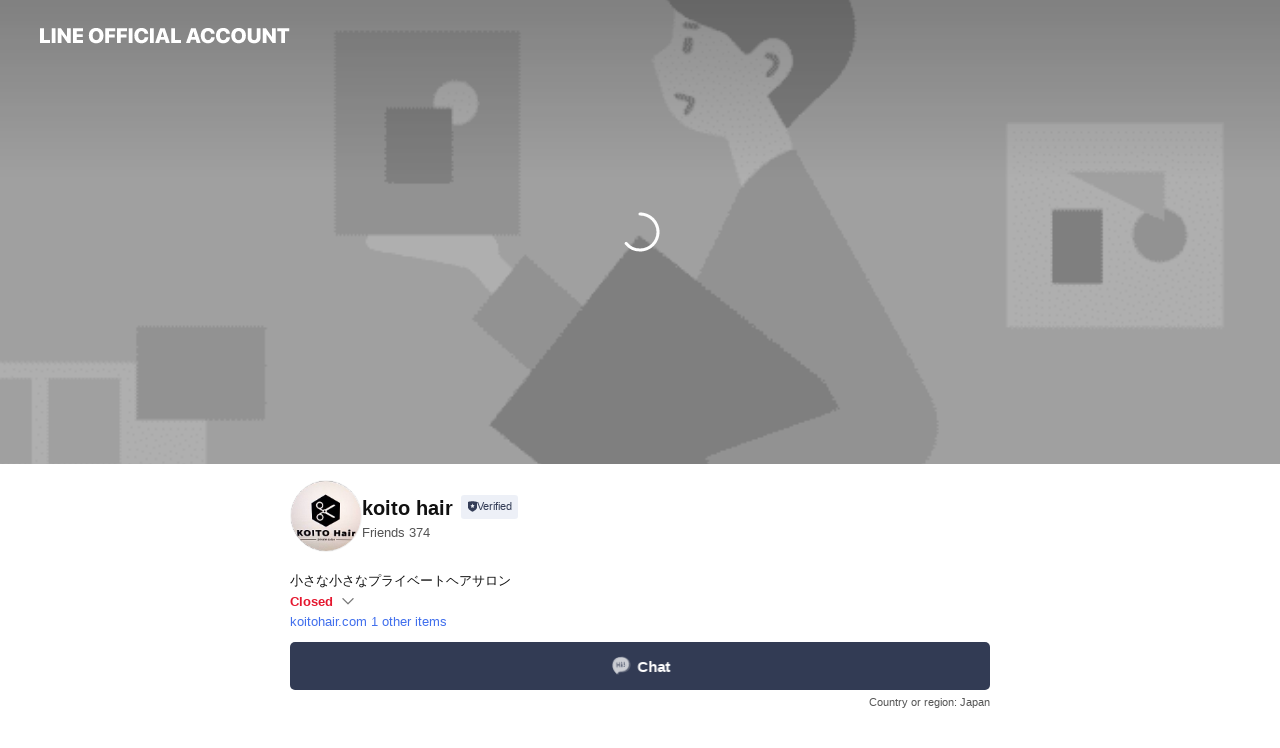

--- FILE ---
content_type: text/html; charset=utf-8
request_url: https://page.line.me/632tqbnz?openerPlatform=liff&openerKey=profileRecommend
body_size: 27955
content:
<!DOCTYPE html><html lang="en"><script id="oa-script-list" type="application/json">https://page.line-scdn.net/_next/static/chunks/pages/_app-04a59534f1b6ba96.js,https://page.line-scdn.net/_next/static/chunks/pages/%5BsearchId%5D-64515e177c06d1a4.js</script><head><meta charSet="UTF-8"/><meta name="viewport" content="width=device-width,initial-scale=1,minimum-scale=1,maximum-scale=1,user-scalable=no,viewport-fit=cover"/><link rel="apple-touch-icon" sizes="180x180" href="https://page.line-scdn.net/favicons/apple-touch-icon.png"/><link rel="icon" type="image/png" sizes="32x32" href="https://page.line-scdn.net/favicons/favicon-32x32.png"/><link rel="icon" type="image/png" sizes="16x16" href="https://page.line-scdn.net/favicons/favicon-16x16.png&quot;"/><link rel="mask-icon" href="https://page.line-scdn.net/favicons/safari-pinned-tab.svg" color="#4ecd00"/><link rel="shortcut icon" href="https://page.line-scdn.net/favicons/favicon.ico"/><meta name="theme-color" content="#ffffff"/><meta property="og:image" content="https://page-share.line.me//%40632tqbnz/global/og_image.png?ts=1768851725208"/><meta name="twitter:card" content="summary_large_image"/><link rel="stylesheet" href="https://unpkg.com/swiper@6.8.1/swiper-bundle.min.css"/><title>koito hair | LINE Official Account</title><meta property="og:title" content="koito hair | LINE Official Account"/><meta name="twitter:title" content="koito hair | LINE Official Account"/><link rel="canonical" href="https://page.line.me/632tqbnz"/><meta property="line:service_name" content="Official Account"/><meta property="line:sub_title_2" content="〒680-0909 鳥取県 鳥取市 賀露町南4丁目 21-42"/><meta name="description" content="koito hair&#x27;s LINE official account profile page. Add them as a friend for the latest news."/><link rel="preload" as="image" href="https://oa-profile-media.line-scdn.net/0hnQ9AFPraMX4EOCXGe-xOKVJnPw83Wmh6Y19-SyJbbzFfCXd9ZCZ_cH5cJDV2dH54Zy5_Y35YZxxhY3ZJXSp9SkRbMR5ifHR4Owc8c2pIMx5MCD0/w720" media="(max-width: 360px)"/><link rel="preload" as="image" href="https://oa-profile-media.line-scdn.net/0hnQ9AFPraMX4EOCXGe-xOKVJnPw83Wmh6Y19-SyJbbzFfCXd9ZCZ_cH5cJDV2dH54Zy5_Y35YZxxhY3ZJXSp9SkRbMR5ifHR4Owc8c2pIMx5MCD0/w960" media="(min-width: 360.1px)"/><meta name="next-head-count" content="20"/><link rel="preload" href="https://page.line-scdn.net/_next/static/css/6c56c7c442f9e637.css" as="style"/><link rel="stylesheet" href="https://page.line-scdn.net/_next/static/css/6c56c7c442f9e637.css" data-n-g=""/><link rel="preload" href="https://page.line-scdn.net/_next/static/css/32cf1b1e6f7e57c2.css" as="style"/><link rel="stylesheet" href="https://page.line-scdn.net/_next/static/css/32cf1b1e6f7e57c2.css" data-n-p=""/><noscript data-n-css=""></noscript><script defer="" nomodule="" src="https://page.line-scdn.net/_next/static/chunks/polyfills-c67a75d1b6f99dc8.js"></script><script src="https://page.line-scdn.net/_next/static/chunks/webpack-130e19885477412b.js" defer=""></script><script src="https://page.line-scdn.net/_next/static/chunks/framework-5d5971fdfab04833.js" defer=""></script><script src="https://page.line-scdn.net/_next/static/chunks/main-05d9c954f502a1b0.js" defer=""></script><script src="https://page.line-scdn.net/_next/static/chunks/e893f787-81841bf25f7a5b4d.js" defer=""></script><script src="https://page.line-scdn.net/_next/static/chunks/fd0ff8c8-d43e8626c80b2f59.js" defer=""></script><script src="https://page.line-scdn.net/_next/static/chunks/518-b33b01654ebc3704.js" defer=""></script><script src="https://page.line-scdn.net/_next/static/chunks/421-6db75eee1ddcc32a.js" defer=""></script><script src="https://page.line-scdn.net/_next/static/chunks/70-2befe84e3601a64e.js" defer=""></script><script src="https://page.line-scdn.net/_next/static/chunks/806-b648e1cb86c8d62b.js" defer=""></script><script src="https://page.line-scdn.net/_next/static/chunks/137-90ab3d3bd63e8e4a.js" defer=""></script><script src="https://page.line-scdn.net/_next/static/chunks/124-b469aeaada29d832.js" defer=""></script><script src="https://page.line-scdn.net/_next/static/chunks/423-d26e88c20d1ad3af.js" defer=""></script><script src="https://page.line-scdn.net/_next/static/chunks/913-0e0576b9d3accdb4.js" defer=""></script><script src="https://page.line-scdn.net/_next/static/chunks/741-3bb2a46e2bff1fe4.js" defer=""></script><script src="https://page.line-scdn.net/_next/static/wbE9r1btNEObkNSy-fn7d/_buildManifest.js" defer=""></script><script src="https://page.line-scdn.net/_next/static/wbE9r1btNEObkNSy-fn7d/_ssgManifest.js" defer=""></script></head><body class=""><div id="__next"><div class="wrap main" style="--profile-button-color:#323b54" data-background="true" data-theme="true" data-js-top="true"><header id="header" class="header header_web"><div class="header_wrap"><span class="header_logo"><svg xmlns="http://www.w3.org/2000/svg" fill="none" viewBox="0 0 250 17" class="header_logo_image" role="img" aria-label="LINE OFFICIAL ACCOUNT" title="LINE OFFICIAL ACCOUNT"><path fill="#000" d="M.118 16V1.204H3.88v11.771h6.121V16zm11.607 0V1.204h3.763V16zm6.009 0V1.204h3.189l5.916 8.541h.072V1.204h3.753V16h-3.158l-5.947-8.634h-.072V16zm15.176 0V1.204h10.14v3.025h-6.377V7.15h5.998v2.83h-5.998v2.994h6.378V16zm23.235.267c-4.491 0-7.3-2.943-7.3-7.66v-.02c0-4.707 2.83-7.65 7.3-7.65 4.502 0 7.311 2.943 7.311 7.65v.02c0 4.717-2.8 7.66-7.311 7.66m0-3.118c2.153 0 3.486-1.763 3.486-4.542v-.02c0-2.8-1.363-4.533-3.486-4.533-2.102 0-3.466 1.723-3.466 4.532v.02c0 2.81 1.354 4.543 3.466 4.543M65.291 16V1.204h10.07v3.025h-6.306v3.373h5.732v2.881h-5.732V16zm11.731 0V1.204h10.07v3.025h-6.307v3.373h5.732v2.881h-5.732V16zm11.73 0V1.204h3.764V16zm12.797.267c-4.44 0-7.198-2.84-7.198-7.67v-.01c0-4.83 2.779-7.65 7.198-7.65 3.866 0 6.542 2.481 6.676 5.793v.103h-3.62l-.021-.154c-.235-1.538-1.312-2.625-3.035-2.625-2.06 0-3.363 1.692-3.363 4.522v.01c0 2.861 1.313 4.563 3.374 4.563 1.63 0 2.789-1.015 3.045-2.666l.02-.112h3.62l-.01.112c-.133 3.312-2.84 5.784-6.686 5.784m8.47-.267V1.204h3.763V16zm5.189 0 4.983-14.796h4.604L129.778 16h-3.947l-.923-3.25h-4.83l-.923 3.25zm7.249-11.577-1.6 5.62h3.271l-1.599-5.62zM131.204 16V1.204h3.763v11.771h6.121V16zm14.868 0 4.983-14.796h4.604L160.643 16h-3.948l-.923-3.25h-4.83L150.02 16zm7.249-11.577-1.599 5.62h3.271l-1.6-5.62zm14.653 11.844c-4.44 0-7.198-2.84-7.198-7.67v-.01c0-4.83 2.779-7.65 7.198-7.65 3.866 0 6.542 2.481 6.675 5.793v.103h-3.619l-.021-.154c-.236-1.538-1.312-2.625-3.035-2.625-2.061 0-3.363 1.692-3.363 4.522v.01c0 2.861 1.312 4.563 3.373 4.563 1.631 0 2.789-1.015 3.046-2.666l.02-.112h3.62l-.01.112c-.134 3.312-2.841 5.784-6.686 5.784m15.258 0c-4.44 0-7.198-2.84-7.198-7.67v-.01c0-4.83 2.778-7.65 7.198-7.65 3.866 0 6.542 2.481 6.675 5.793v.103h-3.619l-.021-.154c-.236-1.538-1.312-2.625-3.035-2.625-2.061 0-3.363 1.692-3.363 4.522v.01c0 2.861 1.312 4.563 3.373 4.563 1.631 0 2.789-1.015 3.046-2.666l.02-.112h3.62l-.011.112c-.133 3.312-2.84 5.784-6.685 5.784m15.36 0c-4.491 0-7.3-2.943-7.3-7.66v-.02c0-4.707 2.83-7.65 7.3-7.65 4.502 0 7.311 2.943 7.311 7.65v.02c0 4.717-2.799 7.66-7.311 7.66m0-3.118c2.154 0 3.487-1.763 3.487-4.542v-.02c0-2.8-1.364-4.533-3.487-4.533-2.102 0-3.466 1.723-3.466 4.532v.02c0 2.81 1.354 4.543 3.466 4.543m15.514 3.118c-3.855 0-6.367-2.184-6.367-5.517V1.204h3.763v9.187c0 1.723.923 2.758 2.615 2.758 1.681 0 2.604-1.035 2.604-2.758V1.204h3.763v9.546c0 3.322-2.491 5.517-6.378 5.517M222.73 16V1.204h3.189l5.916 8.541h.072V1.204h3.753V16h-3.158l-5.947-8.634h-.072V16zm18.611 0V4.229h-4.081V1.204h11.915v3.025h-4.081V16z"></path></svg></span></div></header><div class="container"><div data-intersection-target="profileFace" class="_root_f63qr_2 _modeLiffApp_f63qr_155"><div class="_coverImage_f63qr_2"><div data-intersection-target="coverImage" class="_root_1e0fr_1 _black_1e0fr_61"><picture class="_coverPicture_1e0fr_10"><source media="(min-width: 1048px)" srcSet="[data-uri]"/><source media="(min-width: 712px)" srcSet="[data-uri]"/><img class="_coverImage_1e0fr_7" src="[data-uri]" alt="" width="380" height="189"/></picture><img class="_coverImageSpacer_1e0fr_7" src="[data-uri]" alt=""/><div class="_root_qs6hr_1" aria-label="loading"><svg viewBox="0 0 50 50" xmlns="http://www.w3.org/2000/svg" class="_spinner_qs6hr_10" width="50" style="margin-left:-25px;margin-top:-25px"><path d="m9.906 37.346a1.5 1.5 0 0 1 2.321-1.9 16.461 16.461 0 0 0 12.774 6.054c9.112 0 16.5-7.387 16.5-16.5s-7.388-16.5-16.501-16.5a1.5 1.5 0 0 1 0-3c10.77 0 19.5 8.73 19.5 19.5s-8.73 19.5-19.5 19.5a19.46 19.46 0 0 1 -15.095-7.154z" fill="#fff"></path></svg></div></div></div><div class="_account_f63qr_11"><div class="_accountHead_f63qr_16"><div class="_accountHeadIcon_f63qr_22"><a class="_accountHeadIconLink_f63qr_31" href="/632tqbnz/profile/img"><div class="_root_19dwp_1"><img class="_thumbnailImage_19dwp_8" src="https://profile.line-scdn.net/0hLW10iXpPE3gMSQc3wnJsLzAMHRV7ZxUwdCkISyxMThghLQcnZH9YGSgZShghcVZ6MiheGyxLTk4n/preview" alt="Show profile photo" width="70" height="70"/></div></a></div><div class="_accountHeadContents_f63qr_34"><h1 class="_accountHeadTitle_f63qr_37"><span class="_accountHeadTitleText_f63qr_51">koito hair</span><button type="button" class="_accountHeadBadge_f63qr_54" aria-label="Show account info"><span class="_root_4p75h_1 _typeCertified_4p75h_20"><span class="_icon_4p75h_17"><span role="img" aria-label="Verification status" class="la labs _iconImage_4p75h_17" style="width:11px;aspect-ratio:1;display:inline-grid;place-items:stretch"><svg xmlns="http://www.w3.org/2000/svg" data-laicon-version="10.2" viewBox="0 0 20 20" fill="currentColor"><g transform="translate(-2 -2)"><path d="M12 2.5c-3.7 0-6.7.7-7.8 1-.3.2-.5.5-.5.8v8.9c0 3.2 4.2 6.3 8 8.2.1 0 .2.1.3.1s.2 0 .3-.1c3.9-1.9 8-5 8-8.2V4.3c0-.3-.2-.6-.5-.7-1.1-.3-4.1-1.1-7.8-1.1zm0 4.2 1.2 2.7 2.7.3-1.9 2 .4 2.8-2.4-1.2-2.4 1.3.4-2.8-1.9-2 2.7-.3L12 6.7z"/></g></svg></span></span><span class="_label_4p75h_42">Verified</span></span></button></h1><div class="_accountHeadSubTexts_f63qr_58"><p class="_accountHeadSubText_f63qr_58">Friends<!-- --> <!-- -->374</p></div></div></div><div class="_accountInfo_f63qr_73"><p class="_accountInfoText_f63qr_85">小さな小さなプライベートヘアサロン</p><p class="_accountInfoWorking_f63qr_92"><button type="button"><span class="_accountInfoWorkingLabel_f63qr_95 _colorRed_f63qr_102">Closed</span><span role="img" aria-label="Expand" class="la lar _accountInfoWorkingIcon_f63qr_108" style="width:14px;aspect-ratio:1;color:#777;display:inline-grid;place-items:stretch"><svg xmlns="http://www.w3.org/2000/svg" data-laicon-version="15.0" viewBox="0 0 20 20" fill="currentColor"><g transform="translate(-2 -2)"><path d="m11.9998 14.56-7.03-7.03-1.273 1.274 8.303 8.302 8.302-8.303-1.273-1.272-7.029 7.029Z"/></g></svg></span></button></p><div class="_accountInfoWorkingOptions_f63qr_117"><div class="_accountInfoWorkingOptionsInner_f63qr_126"><div><p class="_root_m0rgx_1"><span>Sun</span><span class="_time_m0rgx_15">09:00 - 19:00</span></p><p class="_root_m0rgx_1"><span>Mon</span><span class="_time_m0rgx_15">09:00 - 19:00</span></p><p class="_root_m0rgx_1 _currentWeek_m0rgx_10"><span>Tue</span><span class="_time_m0rgx_15 _colorRed_m0rgx_15">Closed</span></p><p class="_root_m0rgx_1"><span>Wed</span><span class="_time_m0rgx_15">09:00 - 19:00</span></p><p class="_root_m0rgx_1"><span>Thu</span><span class="_time_m0rgx_15">09:00 - 19:00</span></p><p class="_root_m0rgx_1"><span>Fri</span><span class="_time_m0rgx_15">09:00 - 19:00</span></p><p class="_root_m0rgx_1"><span>Sat</span><span class="_time_m0rgx_15">09:00 - 19:00</span></p></div><p>毎週火曜・第2第4水曜定休日</p></div></div><p><a class="_accountInfoWebsiteLink_f63qr_137" href="https://koitohair.com"><span class="_accountInfoWebsiteUrl_f63qr_141">koitohair.com</span><span class="_accountInfoWebsiteCount_f63qr_147">1 other items</span></a></p></div><div class="_actionButtons_f63qr_152"><div><div class="_root_1nhde_1"><button type="button" class="_button_1nhde_9"><span class="_icon_1nhde_31"><span role="img" class="la lar" style="width:14px;aspect-ratio:1;display:inline-grid;place-items:stretch"><svg xmlns="http://www.w3.org/2000/svg" data-laicon-version="15.0" viewBox="0 0 20 20" fill="currentColor"><g transform="translate(-2 -2)"><path d="M11.8722 10.2255a.9.9 0 1 0 0 1.8.9.9 0 0 0 0-1.8Zm-3.5386 0a.9.9 0 1 0 0 1.8.9.9 0 0 0 0-1.8Zm7.0767 0a.9.9 0 1 0 0 1.8.9.9 0 0 0 0-1.8Z"/><path d="M6.5966 6.374c-1.256 1.2676-1.988 3.1338-1.988 5.5207 0 2.8387 1.6621 5.3506 2.8876 6.8107.6247-.8619 1.6496-1.7438 3.2265-1.7444h.0015l2.2892-.0098h.0028c3.4682 0 6.2909-2.8223 6.2909-6.2904 0-1.9386-.7072-3.4895-1.9291-4.5632C16.1475 5.0163 14.3376 4.37 12.0582 4.37c-2.3602 0-4.2063.7369-5.4616 2.004Zm-.9235-.915C7.2185 3.8991 9.4223 3.07 12.0582 3.07c2.5189 0 4.6585.7159 6.1779 2.051 1.5279 1.3427 2.371 3.2622 2.371 5.5398 0 4.1857-3.4041 7.5896-7.5894 7.5904h-.0015l-2.2892.0098h-.0028c-1.33 0-2.114.9634-2.5516 1.8265l-.4192.8269-.6345-.676c-1.2252-1.3055-3.8103-4.4963-3.8103-8.3437 0-2.6555.8198-4.8767 2.3645-6.4358Z"/></g></svg></span></span><span class="_label_1nhde_14">Chat</span></button></div><div class="_root_1nhde_1"><a role="button" href="https://line.me/R/home/public/main?id=632tqbnz&amp;utm_source=businessprofile&amp;utm_medium=action_btn" class="_button_1nhde_9"><span class="_icon_1nhde_31"><span role="img" class="la lar" style="width:14px;aspect-ratio:1;display:inline-grid;place-items:stretch"><svg xmlns="http://www.w3.org/2000/svg" data-laicon-version="15.0" viewBox="0 0 20 20" fill="currentColor"><g transform="translate(-2 -2)"><path d="M6.0001 4.5104a.35.35 0 0 0-.35.35v14.2792a.35.35 0 0 0 .35.35h12a.35.35 0 0 0 .35-.35V4.8604a.35.35 0 0 0-.35-.35h-12Zm-1.65.35c0-.9112.7387-1.65 1.65-1.65h12c.9113 0 1.65.7388 1.65 1.65v14.2792c0 .9113-.7387 1.65-1.65 1.65h-12c-.9113 0-1.65-.7387-1.65-1.65V4.8604Z"/><path d="M15.0534 12.65H8.9468v-1.3h6.1066v1.3Zm0-3.3413H8.9468v-1.3h6.1066v1.3Zm0 6.6827H8.9468v-1.3h6.1066v1.3Z"/></g></svg></span></span><span class="_label_1nhde_14">Posts</span></a></div><div class="_root_1nhde_1"><button type="button" class="_button_1nhde_9"><span class="_icon_1nhde_31"><span role="img" class="la lar" style="width:14px;aspect-ratio:1;display:inline-grid;place-items:stretch"><svg xmlns="http://www.w3.org/2000/svg" data-laicon-version="15.0" viewBox="0 0 20 20" fill="currentColor"><g transform="translate(-2 -2)"><path d="m7.2948 4.362 2.555 2.888a.137.137 0 0 1-.005.188l-1.771 1.771a.723.723 0 0 0-.183.316.8889.8889 0 0 0-.031.215 1.42 1.42 0 0 0 .038.351c.052.23.16.51.333.836.348.654.995 1.551 2.143 2.699 1.148 1.148 2.045 1.795 2.7 2.144.325.173.605.28.835.332.113.025.233.042.351.038a.8881.8881 0 0 0 .215-.031.7244.7244 0 0 0 .316-.183l1.771-1.772a.1367.1367 0 0 1 .188-.005l2.889 2.556a.9241.9241 0 0 1 .04 1.346l-1.5 1.5c-.11.11-.4.28-.93.358-.516.076-1.21.058-2.06-.153-1.7-.422-4.002-1.608-6.67-4.276-2.667-2.667-3.853-4.97-4.275-6.668-.21-.851-.23-1.545-.153-2.06.079-.53.248-.821.358-.93l1.5-1.501a.9239.9239 0 0 1 1.346.04v.001Zm.973-.862a2.224 2.224 0 0 0-3.238-.099l-1.5 1.5c-.376.377-.623.97-.725 1.66-.104.707-.068 1.573.178 2.564.492 1.982 1.827 4.484 4.618 7.274 2.79 2.791 5.292 4.126 7.275 4.618.99.246 1.856.282 2.563.178.69-.102 1.283-.349 1.66-.725l1.5-1.5a2.2247 2.2247 0 0 0 .4408-2.5167 2.2252 2.2252 0 0 0-.5398-.7213l-2.889-2.557a1.4369 1.4369 0 0 0-1.968.06l-1.565 1.565a2.7941 2.7941 0 0 1-.393-.177c-.509-.27-1.305-.828-2.392-1.915-1.087-1.088-1.644-1.883-1.915-2.392a2.6894 2.6894 0 0 1-.177-.393l1.564-1.565c.537-.537.563-1.4.06-1.968L8.2678 3.5Z"/></g></svg></span></span><span class="_label_1nhde_14">LINE Call (free)</span></button></div><div class="_root_1nhde_1"><a role="button" href="https://liff.line.me/1654883656-XqwKRkd4/accounts/632tqbnz/shopcards/01HG7ZPXHPECEDH89QES8B7PJZ?utm_source=businessprofile&amp;utm_medium=action_btn" class="_button_1nhde_9"><span class="_icon_1nhde_31"><span role="img" class="la labr" style="width:14px;aspect-ratio:1;display:inline-grid;place-items:stretch"><svg xmlns="http://www.w3.org/2000/svg" data-laicon-version="16.2" viewBox="0 0 20 20" fill="currentColor"><g transform="translate(-2 -2)"><path d="M7.82 4.77c-3.08 1.78-4.59 5.24-4.06 8.56h.01l-1.2.69c-.85-3.98.89-8.24 4.6-10.38 3.71-2.14 8.27-1.52 11.29 1.2l-1.2.69c-2.61-2.12-6.36-2.54-9.44-.76Zm8.35 14.46c3.08-1.78 4.59-5.24 4.06-8.56l1.2-.69c.85 3.99-.9 8.24-4.61 10.38-3.71 2.14-8.27 1.53-11.29-1.2l1.2-.69c2.61 2.12 6.36 2.54 9.44.76Z"/><path d="M9.04 6.86a5.923 5.923 0 0 0-2.96 5.13l-.01-.01-1.26.73c-.27-2.74 1.03-5.52 3.57-6.98a7.243 7.243 0 0 1 7.84.4l-1.26.73a5.907 5.907 0 0 0-5.92 0Zm5.92 10.28a5.91 5.91 0 0 0 2.96-5.13l.01.01 1.26-.73c.27 2.74-1.03 5.52-3.57 6.98a7.243 7.243 0 0 1-7.84-.4l1.26-.73a5.907 5.907 0 0 0 5.92 0Z"/><path d="m14.31 9.79-.67 1.85L15 13.06c.17.17.04.46-.2.46l-1.96-.06-.93 1.73c-.11.21-.43.18-.5-.05l-.55-1.89-1.93-.35c-.24-.04-.3-.35-.1-.49l1.63-1.1-.27-1.95c-.03-.24.24-.4.43-.25l1.55 1.2 1.77-.86c.22-.11.45.11.37.33v.01Zm2.52-1.16a6.064 6.064 0 0 0-.87-.99l3.37-1.95c.28.33.54.68.78 1.05l-3.28 1.89Zm-.87-.99-.01-.01.01.01Zm5.17 1.17-3.37 1.95c-.1-.43-.24-.85-.43-1.26l3.28-1.89c.2.39.38.79.52 1.2ZM7.168 15.371l.002-.001-.01-.01.008.011ZM3.89 17.26l3.278-1.889c.258.366.555.702.872.989l-3.37 1.95c-.28-.33-.54-.68-.78-1.05Zm2.35-4.02-3.37 1.95c.14.41.32.81.52 1.2l3.28-1.89c-.19-.41-.33-.83-.43-1.26Z"/></g></svg></span></span><span class="_label_1nhde_14">Reward cards</span></a></div></div></div></div></div><div class="content"><div class="ldsg-tab plugin_tab" data-flexible="flexible" style="--tab-indicator-position:0px;--tab-indicator-width:0px" id="tablist"><div class="tab-content"><div class="tab-content-inner"><div class="tab-list" role="tablist"><a aria-selected="true" role="tab" class="tab-list-item" tabindex="0"><span class="text">Health &amp; safety</span></a><a aria-selected="false" role="tab" class="tab-list-item"><span class="text">Announcements</span></a><a aria-selected="false" role="tab" class="tab-list-item"><span class="text">Mixed media feed</span></a><a aria-selected="false" role="tab" class="tab-list-item"><span class="text">Social media</span></a><a aria-selected="false" role="tab" class="tab-list-item"><span class="text">Basic info</span></a><a aria-selected="false" role="tab" class="tab-list-item"><span class="text">You might like</span></a></div><div class="tab-indicator"></div></div></div></div><section class="section" id="plugin-health-safety-943937084672354" data-js-plugin="healthSafety"><h2 class="title_section" data-testid="plugin-header"><span class="title">Health &amp; safety</span></h2><div class="attributes_plugin"><div class="banner_area"><p class="inner"><strong class="title">In-store safety policies</strong><span class="text">Info provided by the business</span><span class="image image_banner_health"></span></p></div><ul class="check_list"><li class="check_item">Sanitized surfaces</li><li class="check_item">Regular ventilation</li><li class="check_item">Sanitized seats</li><li class="check_item">Hand sanitizer dispensers</li><li class="check_item" style="display:none">Staff must wear face masks</li><li class="check_item" style="display:none">Staff must regularly use sanitizer, wash hands, and gargle mouthwash</li><li class="check_item" style="display:none">Face masks required</li><li class="check_item" style="display:none">Temperature checks</li><li class="check_item" style="display:none">Entrance restrictions for sick customers</li><li class="check_item" style="display:none">Staggered entry and seating</li><li class="check_item" style="display:none">Contactless payments</li></ul><button type="button" class="button_more">Show all</button></div></section><section class="section section_notice" id="plugin-notice-842003349870686" data-js-plugin="notice"><h2 class="blind">Notice</h2><div class="notice_plugin"><a data-testid="link-with-next" class="link" href="/632tqbnz/notice/842003349870686"><div class="title_area"><span class="icon"><i class="icon_notice"></i></span><strong class="title">Announcements</strong></div><div class="notice_area"><p class="desc_box" aria-label="Display important information and news about your account.">営業時間について</p></div><span class="more">See more</span></a></div></section><section class="section media_seemore" id="plugin-media-842003349870685" data-js-plugin="media"><h2 class="title_section" data-testid="plugin-header"><span class="title">Mixed media feed</span></h2><div class="photo_plugin"><div class="photo_item"><a data-testid="link-with-next" href="/632tqbnz/media/842003349870685/item/1166307291075286000"><picture class="picture"><img class="image" alt=""/></picture></a></div><div class="photo_item"><a data-testid="link-with-next" href="/632tqbnz/media/842003349870685/item/946969737578488"><picture class="picture"><img class="image" alt=""/></picture></a></div></div></section><section class="section section_sns" id="plugin-social-media-842003349870684" data-js-plugin="socialMedia"><h2 class="title_section" data-testid="plugin-header"><span class="title">Social media</span></h2><div class="sns_plugin"><p class="text">Follow us on social media</p><div class="sns_area"><a target="_blank" rel="noopener noreferrer ugc nofollow" href="https://www.instagram.com/koitohair" class="link link_instagram" data-testid="instagram"><span class="icon"><svg xmlns="http://www.w3.org/2000/svg" data-laicon-version="5.9" viewBox="0 0 24 24"><g fill="#fff"><path d="M12 4.622c2.403 0 2.688.009 3.637.052.877.04 1.354.187 1.67.31.421.163.72.358 1.036.673.315.315.51.615.673 1.035.123.317.27.794.31 1.671.043.95.052 1.234.052 3.637s-.009 2.688-.052 3.637c-.04.877-.187 1.354-.31 1.67a2.79 2.79 0 01-.673 1.036c-.315.315-.615.51-1.035.673-.317.123-.794.27-1.671.31-.95.043-1.234.052-3.637.052s-2.688-.009-3.637-.052c-.877-.04-1.354-.187-1.67-.31a2.788 2.788 0 01-1.036-.673 2.79 2.79 0 01-.673-1.035c-.123-.317-.27-.794-.31-1.671-.043-.95-.052-1.234-.052-3.637s.009-2.688.052-3.637c.04-.877.187-1.354.31-1.67a2.79 2.79 0 01.673-1.036c.315-.315.615-.51 1.035-.673.317-.123.794-.27 1.671-.31.95-.043 1.234-.052 3.637-.052zM12 3c-2.444 0-2.75.01-3.71.054-.959.044-1.613.196-2.185.418A4.412 4.412 0 004.51 4.511c-.5.5-.809 1.002-1.038 1.594-.223.572-.375 1.226-.419 2.184C3.01 9.25 3 9.556 3 12s.01 2.75.054 3.71c.044.959.196 1.613.419 2.185a4.41 4.41 0 001.038 1.595c.5.5 1.002.808 1.594 1.038.572.222 1.226.374 2.184.418C9.25 20.99 9.556 21 12 21s2.75-.01 3.71-.054c.959-.044 1.613-.196 2.185-.419a4.412 4.412 0 001.595-1.038c.5-.5.808-1.002 1.038-1.594.222-.572.374-1.226.418-2.184.044-.96.054-1.267.054-3.711s-.01-2.75-.054-3.71c-.044-.959-.196-1.613-.419-2.185A4.412 4.412 0 0019.49 4.51c-.5-.5-1.002-.809-1.594-1.039-.572-.222-1.226-.374-2.184-.418C14.75 3.01 14.444 3 12 3z"></path><path d="M12.004 7.383a4.622 4.622 0 100 9.243 4.622 4.622 0 000-9.243zm0 7.621a3 3 0 110-6 3 3 0 010 6zm5.884-7.807a1.08 1.08 0 11-2.16 0 1.08 1.08 0 012.16 0z"></path></g></svg></span></a></div></div></section><section class="section section_info" id="plugin-information-842003349870683" data-js-plugin="information"><h2 class="title_section" data-testid="plugin-header"><span class="title">Basic info</span></h2><div class="basic_info_item info_intro"><i class="icon"><svg width="19" height="19" viewBox="0 0 19 19" fill="none" xmlns="http://www.w3.org/2000/svg"><path fill-rule="evenodd" clip-rule="evenodd" d="M14.25 2.542h-9.5c-.721 0-1.306.584-1.306 1.306v11.304c0 .722.585 1.306 1.306 1.306h9.5c.722 0 1.306-.584 1.306-1.306V3.848c0-.722-.584-1.306-1.306-1.306zM4.75 3.57h9.5c.153 0 .277.124.277.277v11.304a.277.277 0 01-.277.277h-9.5a.277.277 0 01-.277-.277V3.848c0-.153.124-.277.277-.277zm7.167 6.444v-1.03H7.083v1.03h4.834zm0-3.675v1.03H7.083V6.34h4.834zm0 6.32v-1.03H7.083v1.03h4.834z" fill="#000"></path></svg></i>鳥取市賀露　　完全プライベートサロン</div><div class="basic_info_item info_time"><i class="icon"><svg width="19" height="19" viewBox="0 0 19 19" fill="none" xmlns="http://www.w3.org/2000/svg"><path fill-rule="evenodd" clip-rule="evenodd" d="M9.5 2.177a7.323 7.323 0 100 14.646 7.323 7.323 0 000-14.646zm0 1.03a6.294 6.294 0 110 12.587 6.294 6.294 0 010-12.588zm.514 5.996v-3.73H8.985v4.324l2.79 1.612.515-.892-2.276-1.314z" fill="#000"></path></svg></i><div class="title"><span class="title_s">Tue</span><span class="con_s">Closed</span></div><p class="memo">毎週火曜・第2第4水曜定休日</p><ul class="lst_week"><li><span class="title_s">Sun</span><span class="con_s">09:00 - 19:00</span></li><li><span class="title_s">Mon</span><span class="con_s">09:00 - 19:00</span></li><li><span class="title_s">Tue</span><span class="con_s">Closed</span></li><li><span class="title_s">Wed</span><span class="con_s">09:00 - 19:00</span></li><li><span class="title_s">Thu</span><span class="con_s">09:00 - 19:00</span></li><li><span class="title_s">Fri</span><span class="con_s">09:00 - 19:00</span></li><li><span class="title_s">Sat</span><span class="con_s">09:00 - 19:00</span></li></ul></div><div class="basic_info_item info_budget is_selectable"><i class="icon"><svg width="19" height="19" viewBox="0 0 19 19" fill="none" xmlns="http://www.w3.org/2000/svg"><path fill-rule="evenodd" clip-rule="evenodd" d="M4.04 3.048h11.333c.74 0 1.34.6 1.34 1.34v10.224c0 .74-.6 1.34-1.34 1.34H4.04A1.753 1.753 0 012.286 14.2V4.8m1.03 1.71v7.69c0 .4.324.724.723.724h11.334c.172 0 .312-.14.312-.311V6.978a.311.311 0 00-.249-.305l-.063-.006H4.04c-.258 0-.503-.056-.724-.156zm12.369-.837V4.388a.311.311 0 00-.312-.311H4.04c-.4 0-.724.324-.724.724v.115c.001.37.28.675.64.717l.084.005h11.334c.107 0 .212.013.312.036zM4.039 3.048c-.968 0-1.753.785-1.753 1.753L4.04 3.048zm9.622 6.91a.826.826 0 100 1.651.826.826 0 000-1.652z" fill="#000"></path></svg></i><ul class="lst_budget"><li><span class="con_s">￥3,001 ~ ￥4,000</span></li></ul></div><div class="basic_info_item info_url is_selectable"><i class="icon"><svg width="19" height="19" viewBox="0 0 19 19" fill="none" xmlns="http://www.w3.org/2000/svg"><path fill-rule="evenodd" clip-rule="evenodd" d="M9.5 2.18a7.32 7.32 0 100 14.64 7.32 7.32 0 000-14.64zM3.452 7.766A6.294 6.294 0 003.21 9.5c0 .602.084 1.184.242 1.736H6.32A17.222 17.222 0 016.234 9.5c0-.597.03-1.178.086-1.735H3.452zm.396-1.029H6.46c.224-1.303.607-2.422 1.11-3.225a6.309 6.309 0 00-3.722 3.225zm3.51 1.03a15.745 15.745 0 000 3.47h4.284a15.749 15.749 0 000-3.47H7.358zm4.131-1.03H7.511C7.903 4.64 8.707 3.21 9.5 3.21c.793 0 1.597 1.43 1.99 3.526zm1.19 1.03a17.21 17.21 0 010 3.47h2.869A6.292 6.292 0 0015.79 9.5c0-.602-.084-1.184-.242-1.735H12.68zm2.473-1.03H12.54c-.224-1.303-.607-2.422-1.11-3.225a6.308 6.308 0 013.722 3.225zM7.57 15.489a6.309 6.309 0 01-3.722-3.224H6.46c.224 1.303.607 2.421 1.11 3.224zm1.929.301c-.793 0-1.596-1.43-1.99-3.525h3.98c-.394 2.095-1.197 3.525-1.99 3.525zm1.93-.301c.503-.803.886-1.921 1.11-3.224h2.612a6.309 6.309 0 01-3.723 3.224z" fill="#000"></path></svg></i><a class="account_info_website_link" href="https://koitohair.com"><span class="account_info_website_url">koitohair.com</span><span class="account_info_website_count">1 other items</span></a></div><div class="basic_info_item info_pay"><i class="icon"><svg width="19" height="19" viewBox="0 0 19 19" fill="none" xmlns="http://www.w3.org/2000/svg"><path fill-rule="evenodd" clip-rule="evenodd" d="M2.85 3.457h13.3a.91.91 0 01.91.91v10.266a.91.91 0 01-.91.91H2.85a.91.91 0 01-.91-.91V4.367a.91.91 0 01.91-.91zm13.18 3.012V4.486H2.968v1.983H16.03zm0 1.03H2.968v7.015H16.03V7.498zm-1.705 4.52v1.03h-2.368v-1.03h2.368z" fill="#000"></path></svg></i><span class="title">Supported cards</span><ul class="lst_card"><li class="card_visa"><span class="blind">Visa</span></li><li class="card_master"><span class="blind">Mastercard</span></li><li class="card_jcb"><span class="blind">JCB</span></li><li class="card_diners"><span class="blind">Diners</span></li><li class="card_amex"><span class="blind">American Express</span></li></ul></div><div class="basic_info_item info_facility"><i class="icon"><svg width="19" height="19" viewBox="0 0 19 19" fill="none" xmlns="http://www.w3.org/2000/svg"><path fill-rule="evenodd" clip-rule="evenodd" d="M9.5 2.178a7.322 7.322 0 100 14.644 7.322 7.322 0 000-14.644zm0 1.03a6.293 6.293 0 110 12.585 6.293 6.293 0 010-12.586zm.515 2.791v4.413h-1.03V5.999h1.03zm-.51 5.651a.66.66 0 100 1.321.66.66 0 000-1.321z" fill="#000"></path></svg></i>1 seat (private rooms available), free Wi-Fi, parking available</div><div class="basic_info_item place_map" data-js-access="true"><div class="map_area"><a target="_blank" rel="noopener" href="https://www.google.com/maps/search/?api=1&amp;query=35.52934718328729%2C134.1898248371872"><img src="https://maps.googleapis.com/maps/api/staticmap?key=AIzaSyCmbTfxB3uMZpzVX9NYKqByC1RRi2jIjf0&amp;channel=Line_Account&amp;scale=2&amp;size=400x200&amp;center=35.529447183287296%2C134.1898248371872&amp;markers=scale%3A2%7Cicon%3Ahttps%3A%2F%2Fpage.line-scdn.net%2F_%2Fimages%2FmapPin.v1.png%7C35.52934718328729%2C134.1898248371872&amp;language=en&amp;region=&amp;signature=dgFeCuqkYcZflNBmh8LymeC9nmI%3D" alt=""/></a></div><div class="map_text"><i class="icon"><svg width="19" height="19" viewBox="0 0 19 19" fill="none" xmlns="http://www.w3.org/2000/svg"><path fill-rule="evenodd" clip-rule="evenodd" d="M9.731 1.864l-.23-.004a6.308 6.308 0 00-4.853 2.266c-2.155 2.565-1.9 6.433.515 8.857a210.37 210.37 0 013.774 3.911.772.772 0 001.13 0l.942-.996a182.663 182.663 0 012.829-2.916c2.413-2.422 2.67-6.29.515-8.855a6.308 6.308 0 00-4.622-2.263zm-.23 1.026a5.28 5.28 0 014.064 1.9c1.805 2.147 1.588 5.413-.456 7.466l-.452.456a209.82 209.82 0 00-2.87 2.98l-.285.3-1.247-1.31a176.87 176.87 0 00-2.363-2.425c-2.045-2.053-2.261-5.32-.456-7.468a5.28 5.28 0 014.064-1.9zm0 3.289a2.004 2.004 0 100 4.008 2.004 2.004 0 000-4.008zm0 1.029a.975.975 0 110 1.95.975.975 0 010-1.95z" fill="#000"></path></svg></i><div class="map_title_area"><strong class="map_title">〒680-0909 鳥取県 鳥取市 賀露町南4丁目 21-42</strong><button type="button" class="button_copy" aria-label="Copy"><i class="icon_copy"><svg width="16" height="16" xmlns="http://www.w3.org/2000/svg" data-laicon-version="15" viewBox="0 0 24 24"><path d="M3.2 3.05a.65.65 0 01.65-.65h12.99a.65.65 0 01.65.65V6.5h-1.3V3.7H4.5v13.28H7v1.3H3.85a.65.65 0 01-.65-.65V3.05z"></path><path d="M6.52 6.36a.65.65 0 01.65-.65h12.98a.65.65 0 01.65.65V17.5l-4.1 4.1H7.17a.65.65 0 01-.65-.65V6.36zm1.3.65V20.3h8.34l3.34-3.34V7.01H7.82z"></path><path d="M14.13 10.19H9.6v-1.3h4.53v1.3zm0 2.2H9.6v-1.3h4.53v1.3zm1.27 3.81h5.4v1.3h-4.1v4.1h-1.3v-5.4z"></path></svg></i></button></div><div class="map_address">湖山駅, 鳥取大学前駅</div></div></div><div class="basic_info_item info_health"><i class="icon"><svg width="18" height="19" viewBox="0 0 18 19" fill="none" xmlns="http://www.w3.org/2000/svg"><path fill-rule="evenodd" clip-rule="evenodd" d="M3.106 2.877c1.43-.44 3.591-.791 5.894-.791 2.263 0 4.28.32 5.86.754a.51.51 0 01.365.497l.02 7.01c0 2.26-2.502 4.673-6.013 6.51l-.096.037-.015.004-.121.016a.62.62 0 01-.162-.028l-.07-.03c-3.51-1.836-6.013-4.25-6.013-6.509V3.371c0-.229.143-.43.351-.494zm10.925.81a21.773 21.773 0 00-4.626-.568L9 3.115c-1.974 0-3.839.269-5.173.622l-.097.027v6.583c0 1.677 2.16 3.804 5.207 5.448l.062.033.29-.159c2.857-1.589 4.87-3.58 4.977-5.187l.004-.133-.02-6.608-.22-.055z" fill="#000"></path><path d="M6.632 8.5h4.736M9 6v5" stroke="#000" stroke-width="1.2"></path></svg></i>In-store health &amp; safety measures</div></section><section class="section section_recommend" id="plugin-recommendation-RecommendationPlugin" data-js-plugin="recommendation"><a target="_self" rel="noopener" href="https://liff.line.me/1654867680-wGKa63aV/?utm_source=oaprofile&amp;utm_medium=recommend" class="link"><h2 class="title_section" data-testid="plugin-header"><span class="title">You might like</span><span class="text_more">See more</span></h2></a><section class="RecommendationPlugin_subSection__nWfpQ"><h3 class="RecommendationPlugin_subTitle__EGDML">Accounts others are viewing</h3><div class="swiper-container"><div class="swiper-wrapper"><div class="swiper-slide"><div class="recommend_list"><div class="recommend_item" id="recommend-item-1"><a target="_self" rel="noopener" href="https://page.line.me/jii9844g?openerPlatform=liff&amp;openerKey=profileRecommend" class="link"><div class="thumb"><img src="https://profile.line-scdn.net/0h2ClIxH9PbWxRMHya9i0SO211YwEmHmskKV5xCnA3NlgsVH9tbQUhWHc0Y14uUyNtbVNxCHJlNFx0/preview" class="image" alt=""/></div><div class="info"><strong class="info_name"><i class="icon_certified"></i>HairCraft</strong><div class="info_detail"><span class="friend">772 friends</span></div></div></a></div><div class="recommend_item" id="recommend-item-2"><a target="_self" rel="noopener" href="https://page.line.me/863bbxnb?openerPlatform=liff&amp;openerKey=profileRecommend" class="link"><div class="thumb"><img src="https://profile.line-scdn.net/0h1S1zB50NbnwMA39Vr5cRKzBGYBF7LWg0dGIjTSsKZxsoN34qOGUpHyADNxlxYCEpMzUkTSEANxgo/preview" class="image" alt=""/></div><div class="info"><strong class="info_name"><i class="icon_certified"></i>メンズ脱毛サロン米子エイト</strong><div class="info_detail"><span class="friend">197 friends</span></div></div></a></div><div class="recommend_item" id="recommend-item-3"><a target="_self" rel="noopener" href="https://page.line.me/449ujxul?openerPlatform=liff&amp;openerKey=profileRecommend" class="link"><div class="thumb"><img src="https://profile.line-scdn.net/0hnGDs5eTkMWh5CiDFtPtOP0VPPwUOJDcgAW53WQhZOw9WM3dsFW58DlULZwxUaXdqF2l5C1wKPwtU/preview" class="image" alt=""/></div><div class="info"><strong class="info_name"><i class="icon_certified"></i>aroma&amp;healingspalana</strong><div class="info_detail"><span class="friend">436 friends</span></div></div></a></div></div></div><div class="swiper-slide"><div class="recommend_list"><div class="recommend_item" id="recommend-item-4"><a target="_self" rel="noopener" href="https://page.line.me/945thtvi?openerPlatform=liff&amp;openerKey=profileRecommend" class="link"><div class="thumb"><img src="https://profile.line-scdn.net/0hCD8doKPRHGsFHQIC_I5jPDlYEgZyMxojfS5QDSEfFl0gLlM1ay5UCiUUR1l6eFtvOCgBCHJPQFp7/preview" class="image" alt=""/></div><div class="info"><strong class="info_name"><i class="icon_certified"></i>AOAKUA(アオアクア)鳥取カフェ</strong><div class="info_detail"><span class="friend">232 friends</span></div><div class="common_label"><strong class="label"><i class="icon"><svg width="13" height="12" viewBox="0 0 13 12" fill="none" xmlns="http://www.w3.org/2000/svg"><path fill-rule="evenodd" clip-rule="evenodd" d="M11.1 2.14H2.7a.576.576 0 00-.575.576v6.568c0 .317.258.575.575.575h8.4a.576.576 0 00.575-.575V2.716a.576.576 0 00-.575-.575zm-.076 2.407V9.21h-8.25V4.547h8.25zm0-.65V2.791h-8.25v1.106h8.25z" fill="#777"></path><path d="M11.024 9.209v.1h.1v-.1h-.1zm0-4.662h.1v-.1h-.1v.1zM2.774 9.21h-.1v.1h.1v-.1zm0-4.662v-.1h-.1v.1h.1zm8.25-.65v.1h.1v-.1h-.1zm0-1.106h.1v-.1h-.1v.1zm-8.25 0v-.1h-.1v.1h.1zm0 1.106h-.1v.1h.1v-.1zM2.7 2.241h8.4v-.2H2.7v.2zm-.475.475c0-.262.213-.475.475-.475v-.2a.676.676 0 00-.675.675h.2zm0 6.568V2.716h-.2v6.568h.2zm.475.475a.476.476 0 01-.475-.475h-.2c0 .372.303.675.675.675v-.2zm8.4 0H2.7v.2h8.4v-.2zm.475-.475a.476.476 0 01-.475.475v.2a.676.676 0 00.675-.675h-.2zm0-6.568v6.568h.2V2.716h-.2zM11.1 2.24c.262 0 .475.213.475.475h.2a.676.676 0 00-.675-.675v.2zm.024 6.968V4.547h-.2V9.21h.2zm-8.35.1h8.25v-.2h-8.25v.2zm-.1-4.762V9.21h.2V4.547h-.2zm8.35-.1h-8.25v.2h8.25v-.2zm.1-.55V2.791h-.2v1.106h.2zm-.1-1.206h-8.25v.2h8.25v-.2zm-8.35.1v1.106h.2V2.791h-.2zm.1 1.206h8.25v-.2h-8.25v.2zm6.467 2.227l-.296.853-.904.019.72.545-.261.865.741-.516.742.516-.262-.865.72-.545-.903-.019-.297-.853z" fill="#777"></path></svg></i><span class="text">Reward card</span></strong></div></div></a></div><div class="recommend_item" id="recommend-item-5"><a target="_self" rel="noopener" href="https://page.line.me/231txxft?openerPlatform=liff&amp;openerKey=profileRecommend" class="link"><div class="thumb"><img src="https://profile.line-scdn.net/0hs9NN-x7vLBZzNzgeXs5TQU9yInsEGSpeC1Nrdl81cyUNVzlJH1g2cQY_Ji9YDj9ESQJncwNjdHZX/preview" class="image" alt=""/></div><div class="info"><strong class="info_name"><i class="icon_certified"></i>Beauty Salon ami</strong><div class="info_detail"><span class="friend">386 friends</span></div><div class="common_label"><strong class="label"><i class="icon"><svg width="12" height="12" viewBox="0 0 12 12" fill="none" xmlns="http://www.w3.org/2000/svg"><path fill-rule="evenodd" clip-rule="evenodd" d="M1.675 2.925v6.033h.926l.923-.923.923.923h5.878V2.925H4.447l-.923.923-.923-.923h-.926zm-.85-.154c0-.384.312-.696.696-.696h1.432l.571.571.572-.571h6.383c.385 0 .696.312.696.696v6.341a.696.696 0 01-.696.696H4.096l-.572-.571-.571.571H1.52a.696.696 0 01-.696-.696V2.771z" fill="#777"></path><path fill-rule="evenodd" clip-rule="evenodd" d="M3.025 4.909v-.65h1v.65h-1zm0 1.357v-.65h1v.65h-1zm0 1.358v-.65h1v.65h-1z" fill="#777"></path></svg></i><span class="text">Coupons</span></strong></div></div></a></div><div class="recommend_item" id="recommend-item-6"><a target="_self" rel="noopener" href="https://page.line.me/278ojosh?openerPlatform=liff&amp;openerKey=profileRecommend" class="link"><div class="thumb"><img src="https://profile.line-scdn.net/0hEgk_Z0NrGkhWJgmEMUxlH2pjFCUhCBwALkgCfiQgQnp9FlhMbxUALiF1Fip-RgoYbxNXL3MnTH97/preview" class="image" alt=""/></div><div class="info"><strong class="info_name"><i class="icon_certified"></i>Another style</strong><div class="info_detail"><span class="friend">581 friends</span></div></div></a></div></div></div><div class="swiper-slide"><div class="recommend_list"><div class="recommend_item" id="recommend-item-7"><a target="_self" rel="noopener" href="https://page.line.me/341bvimr?openerPlatform=liff&amp;openerKey=profileRecommend" class="link"><div class="thumb"><img src="https://profile.line-scdn.net/0huNp7CMBqKmFNTj2Qvc5VNnELJAw6YCwpNXowVWAafQFofW03IXgwD2BIdwJkfT5nI3wyVWhGJwVn/preview" class="image" alt=""/></div><div class="info"><strong class="info_name"><i class="icon_certified"></i>トータルビューティーサロンKIRALI</strong><div class="info_detail"><span class="friend">501 friends</span></div></div></a></div><div class="recommend_item" id="recommend-item-8"><a target="_self" rel="noopener" href="https://page.line.me/rle8723d?openerPlatform=liff&amp;openerKey=profileRecommend" class="link"><div class="thumb"><img src="https://profile.line-scdn.net/0hKi6ZCaMdFEYLIz5gmtBrETdmGit8DRIOc0QIdXohGXQkEAcQNBdYJXl2THFyEQBANkxTJn12GnAi/preview" class="image" alt=""/></div><div class="info"><strong class="info_name"><i class="icon_certified"></i>スタジオヴィセーヌ米子店</strong><div class="info_detail"><span class="friend">1,353 friends</span></div></div></a></div><div class="recommend_item" id="recommend-item-9"><a target="_self" rel="noopener" href="https://page.line.me/215mvsrx?openerPlatform=liff&amp;openerKey=profileRecommend" class="link"><div class="thumb"><img src="https://profile.line-scdn.net/0hCn1Mz6dxHEEMNAzUTWJjFjBxEix7GhoJdFBXc30xRnUmBVkWM1NaJX43ESUmDFhHZ1VXI35hSncp/preview" class="image" alt=""/></div><div class="info"><strong class="info_name"><i class="icon_certified"></i>アリカフェ皆生店</strong><div class="info_detail"><span class="friend">1,154 friends</span></div></div></a></div></div></div><div class="swiper-slide"><div class="recommend_list"><div class="recommend_item" id="recommend-item-10"><a target="_self" rel="noopener" href="https://page.line.me/842kivnz?openerPlatform=liff&amp;openerKey=profileRecommend" class="link"><div class="thumb"><img src="https://profile.line-scdn.net/0hLLQ1-LyuE2NsSAP2LuJsNFANHQ4bZhUrFCxfVxxJH1JJflJiWS5fDU1ASwYSflFiUHkJBklPGgQU/preview" class="image" alt=""/></div><div class="info"><strong class="info_name"><i class="icon_certified"></i>アリカフェLite学園店</strong><div class="info_detail"><span class="friend">1,193 friends</span></div></div></a></div><div class="recommend_item" id="recommend-item-11"><a target="_self" rel="noopener" href="https://page.line.me/008gitkn?openerPlatform=liff&amp;openerKey=profileRecommend" class="link"><div class="thumb"><img src="https://profile.line-scdn.net/0h_DW2rtMPAGtqSxcNUeR_PFYODgYdZQYjEilGDxtKXwlHckRtVSpPX00YDQtEKBA_XiQcXx1KXFlA/preview" class="image" alt=""/></div><div class="info"><strong class="info_name"><i class="icon_certified"></i>SHIRO NO HACO</strong><div class="info_detail"><span class="friend">483 friends</span></div><div class="common_label"><strong class="label"><i class="icon"><svg width="12" height="12" viewBox="0 0 12 12" fill="none" xmlns="http://www.w3.org/2000/svg"><path fill-rule="evenodd" clip-rule="evenodd" d="M1.675 2.925v6.033h.926l.923-.923.923.923h5.878V2.925H4.447l-.923.923-.923-.923h-.926zm-.85-.154c0-.384.312-.696.696-.696h1.432l.571.571.572-.571h6.383c.385 0 .696.312.696.696v6.341a.696.696 0 01-.696.696H4.096l-.572-.571-.571.571H1.52a.696.696 0 01-.696-.696V2.771z" fill="#777"></path><path fill-rule="evenodd" clip-rule="evenodd" d="M3.025 4.909v-.65h1v.65h-1zm0 1.357v-.65h1v.65h-1zm0 1.358v-.65h1v.65h-1z" fill="#777"></path></svg></i><span class="text">Coupons</span></strong></div></div></a></div><div class="recommend_item" id="recommend-item-12"><a target="_self" rel="noopener" href="https://page.line.me/716zrxke?openerPlatform=liff&amp;openerKey=profileRecommend" class="link"><div class="thumb"><img src="https://profile.line-scdn.net/0hYwYj_Pu8BlhkExhhdaN5D1hWCDUTPQAQHHQdPRJBD2BMIEQHD3dIOhQRDT9Pc0gPW3QbPkAVCDwa/preview" class="image" alt=""/></div><div class="info"><strong class="info_name"><i class="icon_certified"></i>手作り結婚指輪「つくるの日。」</strong><div class="info_detail"><span class="friend">178 friends</span></div></div></a></div></div></div><div class="swiper-slide"><div class="recommend_list"><div class="recommend_item" id="recommend-item-13"><a target="_self" rel="noopener" href="https://page.line.me/719eznfg?openerPlatform=liff&amp;openerKey=profileRecommend" class="link"><div class="thumb"><img src="https://profile.line-scdn.net/0hdN-GaW8-O2EQPiviPHlENix7NQxnED0paFxyVzc8ZFVoWn41Kl4kUjE-YQI4B3o2LlF9VTQ_MFk6/preview" class="image" alt=""/></div><div class="info"><strong class="info_name"><i class="icon_certified"></i>アーバンザハウス</strong><div class="info_detail"><span class="friend">320 friends</span></div></div></a></div><div class="recommend_item" id="recommend-item-14"><a target="_self" rel="noopener" href="https://page.line.me/985yfoup?openerPlatform=liff&amp;openerKey=profileRecommend" class="link"><div class="thumb"><img src="https://profile.line-scdn.net/0hLEZXZ_HvE2pnIQDpb4xsPVtkHQcQDxUiH0APXEF1Gg5NFQM8CRAPChJySllDFAc1DxQPBRJ1Sg0a/preview" class="image" alt=""/></div><div class="info"><strong class="info_name"><i class="icon_certified"></i>TRUMP【公式】</strong><div class="info_detail"><span class="friend">256 friends</span></div></div></a></div><div class="recommend_item" id="recommend-item-15"><a target="_self" rel="noopener" href="https://page.line.me/881dnjes?openerPlatform=liff&amp;openerKey=profileRecommend" class="link"><div class="thumb"><img src="https://profile.line-scdn.net/0hA49QprzOHhsEKAjqTi9hTDhtEHZzBhhTfEdTfSkrEyIgTFFNMBsFLyMvFCIsEVpNbxxQLikoEn4s/preview" class="image" alt=""/></div><div class="info"><strong class="info_name"><i class="icon_certified"></i>炭焼き寅</strong><div class="info_detail"><span class="friend">453 friends</span></div></div></a></div></div></div><div class="swiper-slide"><div class="recommend_list"><div class="recommend_item" id="recommend-item-16"><a target="_self" rel="noopener" href="https://page.line.me/974atktq?openerPlatform=liff&amp;openerKey=profileRecommend" class="link"><div class="thumb"><img src="https://profile.line-scdn.net/0hwuxS1w72KFpFKjuWyClXDXlvJjcyBC4SPUxkPGkidmJtHD9YfBxhODMvdThtSW9eLk0za2R9Jmlh/preview" class="image" alt=""/></div><div class="info"><strong class="info_name"><i class="icon_certified"></i>スタジオヴィセーヌ鳥取店</strong><div class="info_detail"><span class="friend">632 friends</span></div></div></a></div><div class="recommend_item" id="recommend-item-17"><a target="_self" rel="noopener" href="https://page.line.me/555yftiz?openerPlatform=liff&amp;openerKey=profileRecommend" class="link"><div class="thumb"><img src="https://profile.line-scdn.net/0hn7gRwNdzMRhaKyB4GWdOT2ZuP3UtBTdQIk8rd3l8bHh3T3JNYUl6fXopZnslG3NGMxh3LHZ-aHoj/preview" class="image" alt=""/></div><div class="info"><strong class="info_name"><i class="icon_certified"></i>鳥周　出雲店</strong><div class="info_detail"><span class="friend">830 friends</span></div><div class="common_label"><strong class="label"><i class="icon"><svg width="12" height="12" viewBox="0 0 12 12" fill="none" xmlns="http://www.w3.org/2000/svg"><path fill-rule="evenodd" clip-rule="evenodd" d="M8.95 1.4L7.892 4.531c-.006.019-.003.076-.002.115l.002.034v5.848H2.006a.606.606 0 01-.606-.606V4.766c0-.057.008-.114.024-.168l1.05-2.76a.607.607 0 01.583-.438H8.95zm-1.184.85h-4.54L2.25 4.816v4.862h4.792V4.685a3.659 3.659 0 01-.003-.147.917.917 0 01.04-.255l.003-.012.684-2.021z" fill="#777"></path><path fill-rule="evenodd" clip-rule="evenodd" d="M6.1 4H3.87c-.177 0-.32-.18-.32-.4 0-.221.143-.4.32-.4H6.1c.176 0 .319.179.319.4 0 .22-.143.4-.32.4zm3.4 6.53c.567 0 1.027-.53 1.027-1.03V3.948l-.729-2.142A.6.6 0 009.23 1.4H8.1l-1 2.98v6.15h2.4zm0-.85c.012 0 .057-.007.111-.064a.289.289 0 00.056-.082c.01-.022.01-.034.01-.035V4.09l-.626-1.84h-.34L7.95 4.52v5.16H9.5z" fill="#777"></path></svg></i><span class="text">Takeout</span></strong></div></div></a></div><div class="recommend_item" id="recommend-item-18"><a target="_self" rel="noopener" href="https://page.line.me/935fbzbz?openerPlatform=liff&amp;openerKey=profileRecommend" class="link"><div class="thumb"><img src="https://profile.line-scdn.net/0hD5BW0XoCGxp_Lg6q03NkTUNrFXcIAB1SBxtQLw0tRi0GTghOQxgHf1wnQyhXTAgbQ0tcfQ0mQHhQ/preview" class="image" alt=""/></div><div class="info"><strong class="info_name"><i class="icon_certified"></i>パーソナルジム NO LIMIT</strong><div class="info_detail"><span class="friend">317 friends</span></div></div></a></div></div></div><div class="swiper-slide"><div class="recommend_list"><div class="recommend_item" id="recommend-item-19"><a target="_self" rel="noopener" href="https://page.line.me/221rlnzh?openerPlatform=liff&amp;openerKey=profileRecommend" class="link"><div class="thumb"><img src="https://profile.line-scdn.net/0hASnD3MHqHnxTPQDCOp1hK294EBEkExg0KwwDHyQ6Ekp3DQsvalxYGH49QUl5BFsvalsESnQ4RE0t/preview" class="image" alt=""/></div><div class="info"><strong class="info_name"><i class="icon_certified"></i>横浜家系ラーメン 伯耆家</strong><div class="info_detail"><span class="friend">531 friends</span></div><div class="common_label"><strong class="label"><i class="icon"><svg width="13" height="12" viewBox="0 0 13 12" fill="none" xmlns="http://www.w3.org/2000/svg"><path fill-rule="evenodd" clip-rule="evenodd" d="M11.1 2.14H2.7a.576.576 0 00-.575.576v6.568c0 .317.258.575.575.575h8.4a.576.576 0 00.575-.575V2.716a.576.576 0 00-.575-.575zm-.076 2.407V9.21h-8.25V4.547h8.25zm0-.65V2.791h-8.25v1.106h8.25z" fill="#777"></path><path d="M11.024 9.209v.1h.1v-.1h-.1zm0-4.662h.1v-.1h-.1v.1zM2.774 9.21h-.1v.1h.1v-.1zm0-4.662v-.1h-.1v.1h.1zm8.25-.65v.1h.1v-.1h-.1zm0-1.106h.1v-.1h-.1v.1zm-8.25 0v-.1h-.1v.1h.1zm0 1.106h-.1v.1h.1v-.1zM2.7 2.241h8.4v-.2H2.7v.2zm-.475.475c0-.262.213-.475.475-.475v-.2a.676.676 0 00-.675.675h.2zm0 6.568V2.716h-.2v6.568h.2zm.475.475a.476.476 0 01-.475-.475h-.2c0 .372.303.675.675.675v-.2zm8.4 0H2.7v.2h8.4v-.2zm.475-.475a.476.476 0 01-.475.475v.2a.676.676 0 00.675-.675h-.2zm0-6.568v6.568h.2V2.716h-.2zM11.1 2.24c.262 0 .475.213.475.475h.2a.676.676 0 00-.675-.675v.2zm.024 6.968V4.547h-.2V9.21h.2zm-8.35.1h8.25v-.2h-8.25v.2zm-.1-4.762V9.21h.2V4.547h-.2zm8.35-.1h-8.25v.2h8.25v-.2zm.1-.55V2.791h-.2v1.106h.2zm-.1-1.206h-8.25v.2h8.25v-.2zm-8.35.1v1.106h.2V2.791h-.2zm.1 1.206h8.25v-.2h-8.25v.2zm6.467 2.227l-.296.853-.904.019.72.545-.261.865.741-.516.742.516-.262-.865.72-.545-.903-.019-.297-.853z" fill="#777"></path></svg></i><span class="text">Reward card</span></strong></div></div></a></div><div class="recommend_item" id="recommend-item-20"><a target="_self" rel="noopener" href="https://page.line.me/eiu7248e?openerPlatform=liff&amp;openerKey=profileRecommend" class="link"><div class="thumb"><img src="https://profile.line-scdn.net/0hNEMnDaabEWpwFwbJGxxuPUxSHwcHORciCHcODgVFHwhZJV80SCRcWFNASQ1cI146TSJfCwJARwoP/preview" class="image" alt=""/></div><div class="info"><strong class="info_name"><i class="icon_certified"></i>マルソーオートプラザ</strong><div class="info_detail"><span class="friend">788 friends</span></div><div class="common_label"><strong class="label"><i class="icon"><svg width="12" height="12" viewBox="0 0 12 12" fill="none" xmlns="http://www.w3.org/2000/svg"><path fill-rule="evenodd" clip-rule="evenodd" d="M1.675 2.925v6.033h.926l.923-.923.923.923h5.878V2.925H4.447l-.923.923-.923-.923h-.926zm-.85-.154c0-.384.312-.696.696-.696h1.432l.571.571.572-.571h6.383c.385 0 .696.312.696.696v6.341a.696.696 0 01-.696.696H4.096l-.572-.571-.571.571H1.52a.696.696 0 01-.696-.696V2.771z" fill="#777"></path><path fill-rule="evenodd" clip-rule="evenodd" d="M3.025 4.909v-.65h1v.65h-1zm0 1.357v-.65h1v.65h-1zm0 1.358v-.65h1v.65h-1z" fill="#777"></path></svg></i><span class="text">Coupons</span></strong><strong class="label"><i class="icon"><svg width="13" height="12" viewBox="0 0 13 12" fill="none" xmlns="http://www.w3.org/2000/svg"><path fill-rule="evenodd" clip-rule="evenodd" d="M11.1 2.14H2.7a.576.576 0 00-.575.576v6.568c0 .317.258.575.575.575h8.4a.576.576 0 00.575-.575V2.716a.576.576 0 00-.575-.575zm-.076 2.407V9.21h-8.25V4.547h8.25zm0-.65V2.791h-8.25v1.106h8.25z" fill="#777"></path><path d="M11.024 9.209v.1h.1v-.1h-.1zm0-4.662h.1v-.1h-.1v.1zM2.774 9.21h-.1v.1h.1v-.1zm0-4.662v-.1h-.1v.1h.1zm8.25-.65v.1h.1v-.1h-.1zm0-1.106h.1v-.1h-.1v.1zm-8.25 0v-.1h-.1v.1h.1zm0 1.106h-.1v.1h.1v-.1zM2.7 2.241h8.4v-.2H2.7v.2zm-.475.475c0-.262.213-.475.475-.475v-.2a.676.676 0 00-.675.675h.2zm0 6.568V2.716h-.2v6.568h.2zm.475.475a.476.476 0 01-.475-.475h-.2c0 .372.303.675.675.675v-.2zm8.4 0H2.7v.2h8.4v-.2zm.475-.475a.476.476 0 01-.475.475v.2a.676.676 0 00.675-.675h-.2zm0-6.568v6.568h.2V2.716h-.2zM11.1 2.24c.262 0 .475.213.475.475h.2a.676.676 0 00-.675-.675v.2zm.024 6.968V4.547h-.2V9.21h.2zm-8.35.1h8.25v-.2h-8.25v.2zm-.1-4.762V9.21h.2V4.547h-.2zm8.35-.1h-8.25v.2h8.25v-.2zm.1-.55V2.791h-.2v1.106h.2zm-.1-1.206h-8.25v.2h8.25v-.2zm-8.35.1v1.106h.2V2.791h-.2zm.1 1.206h8.25v-.2h-8.25v.2zm6.467 2.227l-.296.853-.904.019.72.545-.261.865.741-.516.742.516-.262-.865.72-.545-.903-.019-.297-.853z" fill="#777"></path></svg></i><span class="text">Reward card</span></strong></div></div></a></div><div class="recommend_item" id="recommend-item-21"><a target="_self" rel="noopener" href="https://page.line.me/600blfgw?openerPlatform=liff&amp;openerKey=profileRecommend" class="link"><div class="thumb"><img src="https://profile.line-scdn.net/0hWVggJg3pCHlaHhq98113LmZbBhQtMA4xIn9CSC1JX012LEcoZi1HSC0aUEB2LBgmYSoXSytLVxog/preview" class="image" alt=""/></div><div class="info"><strong class="info_name"><i class="icon_certified"></i>This is my CHICKEN</strong><div class="info_detail"><span class="friend">1,755 friends</span></div></div></a></div></div></div><div class="button_more" slot="wrapper-end"><a target="_self" rel="noopener" href="https://liff.line.me/1654867680-wGKa63aV/?utm_source=oaprofile&amp;utm_medium=recommend" class="link"><i class="icon_more"></i>See more</a></div></div></div></section></section><div class="go_top"><a class="btn_top"><span class="icon"><svg xmlns="http://www.w3.org/2000/svg" width="10" height="11" viewBox="0 0 10 11"><g fill="#111"><path d="M1.464 6.55L.05 5.136 5 .186 6.414 1.6z"></path><path d="M9.95 5.136L5 .186 3.586 1.6l4.95 4.95z"></path><path d="M6 1.507H4v9.259h2z"></path></g></svg></span><span class="text">Top</span></a></div></div></div><div id="footer" class="footer"><div class="account_info"><span class="text">@632tqbnz</span></div><div class="provider_info"><span class="text">© LY Corporation</span><div class="link_group"><a data-testid="link-with-next" class="link" href="/632tqbnz/report">Report</a><a target="_self" rel="noopener" href="https://liff.line.me/1654867680-wGKa63aV/?utm_source=LINE&amp;utm_medium=referral&amp;utm_campaign=oa_profile_footer" class="link">Other official accounts</a></div></div></div><div class="floating_bar is_active"><div class="floating_button is_active"><a target="_blank" rel="noopener" data-js-chat-button="true" class="button_profile"><button type="button" class="button button_chat"><div class="button_content"><i class="icon"><svg xmlns="http://www.w3.org/2000/svg" width="39" height="38" viewBox="0 0 39 38"><path fill="#3C3E43" d="M24.89 19.19a1.38 1.38 0 11-.003-2.76 1.38 1.38 0 01.004 2.76m-5.425 0a1.38 1.38 0 110-2.76 1.38 1.38 0 010 2.76m-5.426 0a1.38 1.38 0 110-2.76 1.38 1.38 0 010 2.76m5.71-13.73c-8.534 0-13.415 5.697-13.415 13.532 0 7.834 6.935 13.875 6.935 13.875s1.08-4.113 4.435-4.113c1.163 0 2.147-.016 3.514-.016 6.428 0 11.64-5.211 11.64-11.638 0-6.428-4.573-11.64-13.108-11.64"></path></svg><svg width="20" height="20" viewBox="0 0 20 20" fill="none" xmlns="http://www.w3.org/2000/svg"><path fill-rule="evenodd" clip-rule="evenodd" d="M2.792 9.92c0-4.468 2.862-7.355 7.291-7.355 4.329 0 7.124 2.483 7.124 6.326a6.332 6.332 0 01-6.325 6.325l-1.908.008c-1.122 0-1.777.828-2.129 1.522l-.348.689-.53-.563c-1.185-1.264-3.175-3.847-3.175-6.953zm5.845 1.537h.834V7.024h-.834v1.8H7.084V7.046h-.833v4.434h.833V9.658h1.553v1.8zm4.071-4.405h.834v2.968h-.834V7.053zm-2.09 4.395h.833V8.48h-.834v2.967zm.424-3.311a.542.542 0 110-1.083.542.542 0 010 1.083zm1.541 2.77a.542.542 0 101.084 0 .542.542 0 00-1.084 0z" fill="#fff"></path></svg></i><span class="text">Chat</span></div></button></a></div><div class="region_area">Country or region:<!-- --> <!-- -->Japan</div></div></div></div><script src="https://static.line-scdn.net/liff/edge/versions/2.27.1/sdk.js"></script><script src="https://static.line-scdn.net/uts/edge/stable/uts.js"></script><script id="__NEXT_DATA__" type="application/json">{"props":{"pageProps":{"initialDataString":"{\"lang\":\"en\",\"origin\":\"web\",\"opener\":{},\"device\":\"Desktop\",\"lineAppVersion\":\"\",\"requestedSearchId\":\"632tqbnz\",\"openQrModal\":false,\"isBusinessAccountLineMeDomain\":false,\"account\":{\"accountInfo\":{\"id\":\"842003349870681\",\"countryCode\":\"JP\",\"managingCountryCode\":\"JP\",\"basicSearchId\":\"@632tqbnz\",\"subPageId\":\"842003349870682\",\"profileConfig\":{\"activateSearchId\":true,\"activateFollowerCount\":false},\"shareInfoImage\":\"https://page-share.line.me//%40632tqbnz/global/og_image.png?ts=1768851725208\",\"friendCount\":374},\"profile\":{\"type\":\"basic\",\"name\":\"koito hair\",\"badgeType\":\"certified\",\"profileImg\":{\"original\":\"https://profile.line-scdn.net/0hLW10iXpPE3gMSQc3wnJsLzAMHRV7ZxUwdCkISyxMThghLQcnZH9YGSgZShghcVZ6MiheGyxLTk4n\",\"thumbs\":{\"xSmall\":\"https://profile.line-scdn.net/0hLW10iXpPE3gMSQc3wnJsLzAMHRV7ZxUwdCkISyxMThghLQcnZH9YGSgZShghcVZ6MiheGyxLTk4n/preview\",\"small\":\"https://profile.line-scdn.net/0hLW10iXpPE3gMSQc3wnJsLzAMHRV7ZxUwdCkISyxMThghLQcnZH9YGSgZShghcVZ6MiheGyxLTk4n/preview\",\"mid\":\"https://profile.line-scdn.net/0hLW10iXpPE3gMSQc3wnJsLzAMHRV7ZxUwdCkISyxMThghLQcnZH9YGSgZShghcVZ6MiheGyxLTk4n/preview\",\"large\":\"https://profile.line-scdn.net/0hLW10iXpPE3gMSQc3wnJsLzAMHRV7ZxUwdCkISyxMThghLQcnZH9YGSgZShghcVZ6MiheGyxLTk4n/preview\",\"xLarge\":\"https://profile.line-scdn.net/0hLW10iXpPE3gMSQc3wnJsLzAMHRV7ZxUwdCkISyxMThghLQcnZH9YGSgZShghcVZ6MiheGyxLTk4n/preview\",\"xxLarge\":\"https://profile.line-scdn.net/0hLW10iXpPE3gMSQc3wnJsLzAMHRV7ZxUwdCkISyxMThghLQcnZH9YGSgZShghcVZ6MiheGyxLTk4n/preview\"}},\"bgImg\":{\"original\":\"https://oa-profile-media.line-scdn.net/0hnQ9AFPraMX4EOCXGe-xOKVJnPw83Wmh6Y19-SyJbbzFfCXd9ZCZ_cH5cJDV2dH54Zy5_Y35YZxxhY3ZJXSp9SkRbMR5ifHR4Owc8c2pIMx5MCD0\",\"thumbs\":{\"xSmall\":\"https://oa-profile-media.line-scdn.net/0hnQ9AFPraMX4EOCXGe-xOKVJnPw83Wmh6Y19-SyJbbzFfCXd9ZCZ_cH5cJDV2dH54Zy5_Y35YZxxhY3ZJXSp9SkRbMR5ifHR4Owc8c2pIMx5MCD0/w120\",\"small\":\"https://oa-profile-media.line-scdn.net/0hnQ9AFPraMX4EOCXGe-xOKVJnPw83Wmh6Y19-SyJbbzFfCXd9ZCZ_cH5cJDV2dH54Zy5_Y35YZxxhY3ZJXSp9SkRbMR5ifHR4Owc8c2pIMx5MCD0/w240\",\"mid\":\"https://oa-profile-media.line-scdn.net/0hnQ9AFPraMX4EOCXGe-xOKVJnPw83Wmh6Y19-SyJbbzFfCXd9ZCZ_cH5cJDV2dH54Zy5_Y35YZxxhY3ZJXSp9SkRbMR5ifHR4Owc8c2pIMx5MCD0/w480\",\"large\":\"https://oa-profile-media.line-scdn.net/0hnQ9AFPraMX4EOCXGe-xOKVJnPw83Wmh6Y19-SyJbbzFfCXd9ZCZ_cH5cJDV2dH54Zy5_Y35YZxxhY3ZJXSp9SkRbMR5ifHR4Owc8c2pIMx5MCD0/w720\",\"xLarge\":\"https://oa-profile-media.line-scdn.net/0hnQ9AFPraMX4EOCXGe-xOKVJnPw83Wmh6Y19-SyJbbzFfCXd9ZCZ_cH5cJDV2dH54Zy5_Y35YZxxhY3ZJXSp9SkRbMR5ifHR4Owc8c2pIMx5MCD0/w960\",\"xxLarge\":\"https://oa-profile-media.line-scdn.net/0hnQ9AFPraMX4EOCXGe-xOKVJnPw83Wmh6Y19-SyJbbzFfCXd9ZCZ_cH5cJDV2dH54Zy5_Y35YZxxhY3ZJXSp9SkRbMR5ifHR4Owc8c2pIMx5MCD0/w2400\"}},\"btnList\":[{\"type\":\"chat\",\"color\":\"#3c3e43\",\"chatReplyTimeDisplay\":false},{\"type\":\"home\",\"color\":\"#3c3e43\"},{\"type\":\"call\",\"color\":\"#3c3e43\",\"label\":\"free\",\"callType\":\"oacall\",\"tel\":\"\"},{\"type\":\"rewardCard\",\"color\":\"#3c3e43\"}],\"buttonColor\":\"#323b54\",\"info\":{\"statusMsg\":\"小さな小さなプライベートヘアサロン\",\"basicInfo\":{\"description\":\"鳥取市賀露　　完全プライベートサロン\",\"id\":\"842003349870683\"}},\"oaCallable\":true,\"floatingBarMessageList\":[],\"actionButtonServiceUrls\":[{\"buttonType\":\"HOME\",\"url\":\"https://line.me/R/home/public/main?id=632tqbnz\"},{\"buttonType\":\"SHOPCARD\",\"url\":\"https://liff.line.me/1654883656-XqwKRkd4/accounts/632tqbnz/shopcards/01HG7ZPXHPECEDH89QES8B7PJZ\"}],\"displayInformation\":{\"workingTime\":null,\"budget\":null,\"callType\":null,\"oaCallable\":false,\"oaCallAnyway\":false,\"tel\":null,\"website\":null,\"address\":null,\"newAddress\":null,\"oldAddressDeprecated\":false}},\"pluginList\":[{\"type\":\"healthSafety\",\"id\":\"943937084672354\",\"content\":{\"disinfectSterilizeFacilities\":true,\"storeVentilation\":true,\"disinfectChangeSeats\":true,\"installSterilizeDisinfectSolution\":true,\"installPartitionPlate\":false,\"wearMasks\":true,\"washHands\":true,\"maskRequired\":true,\"checkTemperature\":true,\"sickNotAllowed\":true,\"adjustVisitorSeatInterval\":true,\"electronicPayment\":true}},{\"type\":\"notice\",\"id\":\"842003349870686\",\"content\":{\"itemList\":[{\"itemId\":958448046016700,\"createdDate\":1660524432000,\"title\":\"営業時間について\",\"description\":\"メッセージなどで19時以後もカット等\u003cbr\u003eご連絡頂ければ受付けてますので夜遅くでも\u003cbr\u003eさせて頂きます\u003cbr\u003e\u003cbr\u003eなおご予約の状況でお断りする事も御座いますが\u003cbr\u003eご了承下さい\",\"image\":null},{\"itemId\":946968395324757,\"createdDate\":1659155829000,\"title\":\"ブリーチに関して\",\"description\":\"ブリーチメニューは要相談とさせていただいております。\u003cbr\u003e各メニューと金額につきましてはこちらをご確認ください。\u003cbr\u003ehttps://koitohair.com/service/\",\"image\":null}]}},{\"type\":\"media\",\"id\":\"842003349870685\",\"content\":{\"itemList\":[{\"type\":\"media\",\"id\":\"1166307291075286000\",\"srcType\":\"timeline\",\"item\":{\"type\":\"photo\",\"body\":\"ネット予約について\\n\\n画像右上のログイン機能で簡単にご予約出来ます\\n\\n初回以降ネット予約のログイン機能を使って予約をして\\n頂ければ、お客様情報は引き継がれるのでカットやカラーのメニュー入力だけでスムーズにご予約出来ますので\\n次回からお使い下さい\",\"img\":{\"original\":\"https://voom-obs.line-scdn.net/r/myhome/hex/cj0ydHA5aHRqMTkxOG8wJnM9anA3JnQ9bSZ1PTE3YTBqZmE1azFqMDAmaT0w\",\"thumbs\":{\"xSmall\":\"https://voom-obs.line-scdn.net/r/myhome/hex/cj0ydHA5aHRqMTkxOG8wJnM9anA3JnQ9bSZ1PTE3YTBqZmE1azFqMDAmaT0w/w100\",\"small\":\"https://voom-obs.line-scdn.net/r/myhome/hex/cj0ydHA5aHRqMTkxOG8wJnM9anA3JnQ9bSZ1PTE3YTBqZmE1azFqMDAmaT0w/w240\",\"mid\":\"https://voom-obs.line-scdn.net/r/myhome/hex/cj0ydHA5aHRqMTkxOG8wJnM9anA3JnQ9bSZ1PTE3YTBqZmE1azFqMDAmaT0w/w480\",\"large\":\"https://voom-obs.line-scdn.net/r/myhome/hex/cj0ydHA5aHRqMTkxOG8wJnM9anA3JnQ9bSZ1PTE3YTBqZmE1azFqMDAmaT0w/w750\",\"xLarge\":\"https://voom-obs.line-scdn.net/r/myhome/hex/cj0ydHA5aHRqMTkxOG8wJnM9anA3JnQ9bSZ1PTE3YTBqZmE1azFqMDAmaT0w/w960\",\"xxLarge\":\"https://voom-obs.line-scdn.net/r/myhome/hex/cj0ydHA5aHRqMTkxOG8wJnM9anA3JnQ9bSZ1PTE3YTBqZmE1azFqMDAmaT0w/w2400\"}}}},{\"type\":\"media\",\"id\":\"946969737578488\",\"srcType\":\"cms\",\"item\":{\"type\":\"photo\",\"body\":\"オープンを8月18日に控え、皆さんに当店を知っていただくためにkoito hairの公式アカウントを先行公開することといたしました。\u003cbr\u003e\u003cbr\u003e当店はお客様と1対1での完全プライベート空間での施術が売りとなっております。\u003cbr\u003e\u003cbr\u003e現在、内装等を整えておりますので今しばらくお待ち下さい。\u003cbr\u003e\u003cbr\u003e完成後にホームページ、公式LINE、Instagramで改めてお知らせ予定ですのでよろしくお願いします。\",\"img\":{\"original\":\"https://oa-profile-media.line-scdn.net/0hVA5TwlIeCW4ILR3ts3t2OVlyBx87T1Bqb0oDdGZSDg5QRBNTaBIYd0haCAt9dgVZUgoAd19GVj9MYRJtUUoPd3JWDQ1TS09oNjQYWFt_ESV5R0ZEUR0\",\"thumbs\":{\"xSmall\":\"https://oa-profile-media.line-scdn.net/0hVA5TwlIeCW4ILR3ts3t2OVlyBx87T1Bqb0oDdGZSDg5QRBNTaBIYd0haCAt9dgVZUgoAd19GVj9MYRJtUUoPd3JWDQ1TS09oNjQYWFt_ESV5R0ZEUR0/w120\",\"small\":\"https://oa-profile-media.line-scdn.net/0hVA5TwlIeCW4ILR3ts3t2OVlyBx87T1Bqb0oDdGZSDg5QRBNTaBIYd0haCAt9dgVZUgoAd19GVj9MYRJtUUoPd3JWDQ1TS09oNjQYWFt_ESV5R0ZEUR0/w240\",\"mid\":\"https://oa-profile-media.line-scdn.net/0hVA5TwlIeCW4ILR3ts3t2OVlyBx87T1Bqb0oDdGZSDg5QRBNTaBIYd0haCAt9dgVZUgoAd19GVj9MYRJtUUoPd3JWDQ1TS09oNjQYWFt_ESV5R0ZEUR0/w480\",\"large\":\"https://oa-profile-media.line-scdn.net/0hVA5TwlIeCW4ILR3ts3t2OVlyBx87T1Bqb0oDdGZSDg5QRBNTaBIYd0haCAt9dgVZUgoAd19GVj9MYRJtUUoPd3JWDQ1TS09oNjQYWFt_ESV5R0ZEUR0/w720\",\"xLarge\":\"https://oa-profile-media.line-scdn.net/0hVA5TwlIeCW4ILR3ts3t2OVlyBx87T1Bqb0oDdGZSDg5QRBNTaBIYd0haCAt9dgVZUgoAd19GVj9MYRJtUUoPd3JWDQ1TS09oNjQYWFt_ESV5R0ZEUR0/w960\",\"xxLarge\":\"https://oa-profile-media.line-scdn.net/0hVA5TwlIeCW4ILR3ts3t2OVlyBx87T1Bqb0oDdGZSDg5QRBNTaBIYd0haCAt9dgVZUgoAd19GVj9MYRJtUUoPd3JWDQ1TS09oNjQYWFt_ESV5R0ZEUR0/w2400\"}}}}]}},{\"type\":\"socialMedia\",\"id\":\"842003349870684\",\"content\":{\"itemList\":[{\"type\":\"socialMedia\",\"id\":\"943928187622998\",\"linkUrl\":\"https://www.instagram.com/koitohair\",\"socialMediaType\":\"instagram\"}]}},{\"type\":\"information\",\"id\":\"842003349870683\",\"content\":{\"introduction\":\"鳥取市賀露　　完全プライベートサロン\",\"currentWorkingTime\":{\"dayOfWeek\":\"Tuesday\",\"salesType\":\"holiday\"},\"workingTimes\":[{\"dayOfWeek\":\"Sunday\",\"salesType\":\"onSale\",\"salesTimeText\":\"09:00 - 19:00\"},{\"dayOfWeek\":\"Monday\",\"salesType\":\"onSale\",\"salesTimeText\":\"09:00 - 19:00\"},{\"dayOfWeek\":\"Tuesday\",\"salesType\":\"holiday\"},{\"dayOfWeek\":\"Wednesday\",\"salesType\":\"onSale\",\"salesTimeText\":\"09:00 - 19:00\"},{\"dayOfWeek\":\"Thursday\",\"salesType\":\"onSale\",\"salesTimeText\":\"09:00 - 19:00\"},{\"dayOfWeek\":\"Friday\",\"salesType\":\"onSale\",\"salesTimeText\":\"09:00 - 19:00\"},{\"dayOfWeek\":\"Saturday\",\"salesType\":\"onSale\",\"salesTimeText\":\"09:00 - 19:00\"}],\"businessHours\":{\"0\":[{\"start\":{\"hour\":9,\"minute\":0},\"end\":{\"hour\":19,\"minute\":0}}],\"1\":[{\"start\":{\"hour\":9,\"minute\":0},\"end\":{\"hour\":19,\"minute\":0}}],\"2\":[],\"3\":[{\"start\":{\"hour\":9,\"minute\":0},\"end\":{\"hour\":19,\"minute\":0}}],\"4\":[{\"start\":{\"hour\":9,\"minute\":0},\"end\":{\"hour\":19,\"minute\":0}}],\"5\":[{\"start\":{\"hour\":9,\"minute\":0},\"end\":{\"hour\":19,\"minute\":0}}],\"6\":[{\"start\":{\"hour\":9,\"minute\":0},\"end\":{\"hour\":19,\"minute\":0}}]},\"businessHoursMemo\":\"毎週火曜・第2第4水曜定休日\",\"budgetList\":[{\"type\":\"general\",\"price\":\"￥3,001 ~ ￥4,000\"}],\"callType\":\"none\",\"oaCallable\":true,\"webSites\":{\"items\":[{\"title\":\"WebSite\",\"url\":\"https://koitohair.com\"},{\"title\":\"Book\",\"url\":\"https://koitohair.com/reserve\"}]},\"paymentMethod\":{\"type\":\"creditCardAvailable\",\"creditCardList\":[\"visa\",\"mastercard\",\"jcb\",\"diners\",\"amex\"]},\"facilities\":{\"seatCount\":1,\"hasPrivateRoom\":true,\"hasWiFi\":true,\"hasParkingLot\":true,\"hasSmokingArea\":false,\"smokingFree\":false,\"hasOutlet\":false},\"access\":{\"nearestStationList\":[\"湖山駅\",\"鳥取大学前駅\"],\"address\":{\"postalCode\":\"6800909\",\"detail\":\"鳥取県 鳥取市 賀露町南4丁目 21-42\"},\"coordinates\":{\"lat\":35.52934718328729,\"lng\":134.1898248371872},\"mapUrl\":\"https://maps.googleapis.com/maps/api/staticmap?key=AIzaSyCmbTfxB3uMZpzVX9NYKqByC1RRi2jIjf0\u0026channel=Line_Account\u0026scale=2\u0026size=400x200\u0026center=35.529447183287296%2C134.1898248371872\u0026markers=scale%3A2%7Cicon%3Ahttps%3A%2F%2Fpage.line-scdn.net%2F_%2Fimages%2FmapPin.v1.png%7C35.52934718328729%2C134.1898248371872\u0026language=en\u0026region=\u0026signature=dgFeCuqkYcZflNBmh8LymeC9nmI%3D\"}}},{\"type\":\"recommendation\",\"id\":\"RecommendationPlugin\",\"content\":{\"i2i\":{\"itemList\":[{\"accountId\":\"jii9844g\",\"name\":\"HairCraft\",\"img\":{\"original\":\"https://profile.line-scdn.net/0h2ClIxH9PbWxRMHya9i0SO211YwEmHmskKV5xCnA3NlgsVH9tbQUhWHc0Y14uUyNtbVNxCHJlNFx0\",\"thumbs\":{\"xSmall\":\"https://profile.line-scdn.net/0h2ClIxH9PbWxRMHya9i0SO211YwEmHmskKV5xCnA3NlgsVH9tbQUhWHc0Y14uUyNtbVNxCHJlNFx0/preview\",\"small\":\"https://profile.line-scdn.net/0h2ClIxH9PbWxRMHya9i0SO211YwEmHmskKV5xCnA3NlgsVH9tbQUhWHc0Y14uUyNtbVNxCHJlNFx0/preview\",\"mid\":\"https://profile.line-scdn.net/0h2ClIxH9PbWxRMHya9i0SO211YwEmHmskKV5xCnA3NlgsVH9tbQUhWHc0Y14uUyNtbVNxCHJlNFx0/preview\",\"large\":\"https://profile.line-scdn.net/0h2ClIxH9PbWxRMHya9i0SO211YwEmHmskKV5xCnA3NlgsVH9tbQUhWHc0Y14uUyNtbVNxCHJlNFx0/preview\",\"xLarge\":\"https://profile.line-scdn.net/0h2ClIxH9PbWxRMHya9i0SO211YwEmHmskKV5xCnA3NlgsVH9tbQUhWHc0Y14uUyNtbVNxCHJlNFx0/preview\",\"xxLarge\":\"https://profile.line-scdn.net/0h2ClIxH9PbWxRMHya9i0SO211YwEmHmskKV5xCnA3NlgsVH9tbQUhWHc0Y14uUyNtbVNxCHJlNFx0/preview\"}},\"badgeType\":\"certified\",\"friendCount\":772,\"pluginIconList\":[]},{\"accountId\":\"863bbxnb\",\"name\":\"メンズ脱毛サロン米子エイト\",\"img\":{\"original\":\"https://profile.line-scdn.net/0h1S1zB50NbnwMA39Vr5cRKzBGYBF7LWg0dGIjTSsKZxsoN34qOGUpHyADNxlxYCEpMzUkTSEANxgo\",\"thumbs\":{\"xSmall\":\"https://profile.line-scdn.net/0h1S1zB50NbnwMA39Vr5cRKzBGYBF7LWg0dGIjTSsKZxsoN34qOGUpHyADNxlxYCEpMzUkTSEANxgo/preview\",\"small\":\"https://profile.line-scdn.net/0h1S1zB50NbnwMA39Vr5cRKzBGYBF7LWg0dGIjTSsKZxsoN34qOGUpHyADNxlxYCEpMzUkTSEANxgo/preview\",\"mid\":\"https://profile.line-scdn.net/0h1S1zB50NbnwMA39Vr5cRKzBGYBF7LWg0dGIjTSsKZxsoN34qOGUpHyADNxlxYCEpMzUkTSEANxgo/preview\",\"large\":\"https://profile.line-scdn.net/0h1S1zB50NbnwMA39Vr5cRKzBGYBF7LWg0dGIjTSsKZxsoN34qOGUpHyADNxlxYCEpMzUkTSEANxgo/preview\",\"xLarge\":\"https://profile.line-scdn.net/0h1S1zB50NbnwMA39Vr5cRKzBGYBF7LWg0dGIjTSsKZxsoN34qOGUpHyADNxlxYCEpMzUkTSEANxgo/preview\",\"xxLarge\":\"https://profile.line-scdn.net/0h1S1zB50NbnwMA39Vr5cRKzBGYBF7LWg0dGIjTSsKZxsoN34qOGUpHyADNxlxYCEpMzUkTSEANxgo/preview\"}},\"badgeType\":\"certified\",\"friendCount\":197,\"pluginIconList\":[]},{\"accountId\":\"449ujxul\",\"name\":\"aroma\u0026healingspalana\",\"img\":{\"original\":\"https://profile.line-scdn.net/0hnGDs5eTkMWh5CiDFtPtOP0VPPwUOJDcgAW53WQhZOw9WM3dsFW58DlULZwxUaXdqF2l5C1wKPwtU\",\"thumbs\":{\"xSmall\":\"https://profile.line-scdn.net/0hnGDs5eTkMWh5CiDFtPtOP0VPPwUOJDcgAW53WQhZOw9WM3dsFW58DlULZwxUaXdqF2l5C1wKPwtU/preview\",\"small\":\"https://profile.line-scdn.net/0hnGDs5eTkMWh5CiDFtPtOP0VPPwUOJDcgAW53WQhZOw9WM3dsFW58DlULZwxUaXdqF2l5C1wKPwtU/preview\",\"mid\":\"https://profile.line-scdn.net/0hnGDs5eTkMWh5CiDFtPtOP0VPPwUOJDcgAW53WQhZOw9WM3dsFW58DlULZwxUaXdqF2l5C1wKPwtU/preview\",\"large\":\"https://profile.line-scdn.net/0hnGDs5eTkMWh5CiDFtPtOP0VPPwUOJDcgAW53WQhZOw9WM3dsFW58DlULZwxUaXdqF2l5C1wKPwtU/preview\",\"xLarge\":\"https://profile.line-scdn.net/0hnGDs5eTkMWh5CiDFtPtOP0VPPwUOJDcgAW53WQhZOw9WM3dsFW58DlULZwxUaXdqF2l5C1wKPwtU/preview\",\"xxLarge\":\"https://profile.line-scdn.net/0hnGDs5eTkMWh5CiDFtPtOP0VPPwUOJDcgAW53WQhZOw9WM3dsFW58DlULZwxUaXdqF2l5C1wKPwtU/preview\"}},\"badgeType\":\"certified\",\"friendCount\":436,\"pluginIconList\":[]},{\"accountId\":\"945thtvi\",\"name\":\"AOAKUA(アオアクア)鳥取カフェ\",\"img\":{\"original\":\"https://profile.line-scdn.net/0hCD8doKPRHGsFHQIC_I5jPDlYEgZyMxojfS5QDSEfFl0gLlM1ay5UCiUUR1l6eFtvOCgBCHJPQFp7\",\"thumbs\":{\"xSmall\":\"https://profile.line-scdn.net/0hCD8doKPRHGsFHQIC_I5jPDlYEgZyMxojfS5QDSEfFl0gLlM1ay5UCiUUR1l6eFtvOCgBCHJPQFp7/preview\",\"small\":\"https://profile.line-scdn.net/0hCD8doKPRHGsFHQIC_I5jPDlYEgZyMxojfS5QDSEfFl0gLlM1ay5UCiUUR1l6eFtvOCgBCHJPQFp7/preview\",\"mid\":\"https://profile.line-scdn.net/0hCD8doKPRHGsFHQIC_I5jPDlYEgZyMxojfS5QDSEfFl0gLlM1ay5UCiUUR1l6eFtvOCgBCHJPQFp7/preview\",\"large\":\"https://profile.line-scdn.net/0hCD8doKPRHGsFHQIC_I5jPDlYEgZyMxojfS5QDSEfFl0gLlM1ay5UCiUUR1l6eFtvOCgBCHJPQFp7/preview\",\"xLarge\":\"https://profile.line-scdn.net/0hCD8doKPRHGsFHQIC_I5jPDlYEgZyMxojfS5QDSEfFl0gLlM1ay5UCiUUR1l6eFtvOCgBCHJPQFp7/preview\",\"xxLarge\":\"https://profile.line-scdn.net/0hCD8doKPRHGsFHQIC_I5jPDlYEgZyMxojfS5QDSEfFl0gLlM1ay5UCiUUR1l6eFtvOCgBCHJPQFp7/preview\"}},\"badgeType\":\"certified\",\"friendCount\":232,\"pluginIconList\":[\"rewardCard\"]},{\"accountId\":\"231txxft\",\"name\":\"Beauty Salon ami\",\"img\":{\"original\":\"https://profile.line-scdn.net/0hs9NN-x7vLBZzNzgeXs5TQU9yInsEGSpeC1Nrdl81cyUNVzlJH1g2cQY_Ji9YDj9ESQJncwNjdHZX\",\"thumbs\":{\"xSmall\":\"https://profile.line-scdn.net/0hs9NN-x7vLBZzNzgeXs5TQU9yInsEGSpeC1Nrdl81cyUNVzlJH1g2cQY_Ji9YDj9ESQJncwNjdHZX/preview\",\"small\":\"https://profile.line-scdn.net/0hs9NN-x7vLBZzNzgeXs5TQU9yInsEGSpeC1Nrdl81cyUNVzlJH1g2cQY_Ji9YDj9ESQJncwNjdHZX/preview\",\"mid\":\"https://profile.line-scdn.net/0hs9NN-x7vLBZzNzgeXs5TQU9yInsEGSpeC1Nrdl81cyUNVzlJH1g2cQY_Ji9YDj9ESQJncwNjdHZX/preview\",\"large\":\"https://profile.line-scdn.net/0hs9NN-x7vLBZzNzgeXs5TQU9yInsEGSpeC1Nrdl81cyUNVzlJH1g2cQY_Ji9YDj9ESQJncwNjdHZX/preview\",\"xLarge\":\"https://profile.line-scdn.net/0hs9NN-x7vLBZzNzgeXs5TQU9yInsEGSpeC1Nrdl81cyUNVzlJH1g2cQY_Ji9YDj9ESQJncwNjdHZX/preview\",\"xxLarge\":\"https://profile.line-scdn.net/0hs9NN-x7vLBZzNzgeXs5TQU9yInsEGSpeC1Nrdl81cyUNVzlJH1g2cQY_Ji9YDj9ESQJncwNjdHZX/preview\"}},\"badgeType\":\"certified\",\"friendCount\":386,\"pluginIconList\":[\"coupon\"]},{\"accountId\":\"278ojosh\",\"name\":\"Another style\",\"img\":{\"original\":\"https://profile.line-scdn.net/0hEgk_Z0NrGkhWJgmEMUxlH2pjFCUhCBwALkgCfiQgQnp9FlhMbxUALiF1Fip-RgoYbxNXL3MnTH97\",\"thumbs\":{\"xSmall\":\"https://profile.line-scdn.net/0hEgk_Z0NrGkhWJgmEMUxlH2pjFCUhCBwALkgCfiQgQnp9FlhMbxUALiF1Fip-RgoYbxNXL3MnTH97/preview\",\"small\":\"https://profile.line-scdn.net/0hEgk_Z0NrGkhWJgmEMUxlH2pjFCUhCBwALkgCfiQgQnp9FlhMbxUALiF1Fip-RgoYbxNXL3MnTH97/preview\",\"mid\":\"https://profile.line-scdn.net/0hEgk_Z0NrGkhWJgmEMUxlH2pjFCUhCBwALkgCfiQgQnp9FlhMbxUALiF1Fip-RgoYbxNXL3MnTH97/preview\",\"large\":\"https://profile.line-scdn.net/0hEgk_Z0NrGkhWJgmEMUxlH2pjFCUhCBwALkgCfiQgQnp9FlhMbxUALiF1Fip-RgoYbxNXL3MnTH97/preview\",\"xLarge\":\"https://profile.line-scdn.net/0hEgk_Z0NrGkhWJgmEMUxlH2pjFCUhCBwALkgCfiQgQnp9FlhMbxUALiF1Fip-RgoYbxNXL3MnTH97/preview\",\"xxLarge\":\"https://profile.line-scdn.net/0hEgk_Z0NrGkhWJgmEMUxlH2pjFCUhCBwALkgCfiQgQnp9FlhMbxUALiF1Fip-RgoYbxNXL3MnTH97/preview\"}},\"badgeType\":\"certified\",\"friendCount\":581,\"pluginIconList\":[]},{\"accountId\":\"341bvimr\",\"name\":\"トータルビューティーサロンKIRALI\",\"img\":{\"original\":\"https://profile.line-scdn.net/0huNp7CMBqKmFNTj2Qvc5VNnELJAw6YCwpNXowVWAafQFofW03IXgwD2BIdwJkfT5nI3wyVWhGJwVn\",\"thumbs\":{\"xSmall\":\"https://profile.line-scdn.net/0huNp7CMBqKmFNTj2Qvc5VNnELJAw6YCwpNXowVWAafQFofW03IXgwD2BIdwJkfT5nI3wyVWhGJwVn/preview\",\"small\":\"https://profile.line-scdn.net/0huNp7CMBqKmFNTj2Qvc5VNnELJAw6YCwpNXowVWAafQFofW03IXgwD2BIdwJkfT5nI3wyVWhGJwVn/preview\",\"mid\":\"https://profile.line-scdn.net/0huNp7CMBqKmFNTj2Qvc5VNnELJAw6YCwpNXowVWAafQFofW03IXgwD2BIdwJkfT5nI3wyVWhGJwVn/preview\",\"large\":\"https://profile.line-scdn.net/0huNp7CMBqKmFNTj2Qvc5VNnELJAw6YCwpNXowVWAafQFofW03IXgwD2BIdwJkfT5nI3wyVWhGJwVn/preview\",\"xLarge\":\"https://profile.line-scdn.net/0huNp7CMBqKmFNTj2Qvc5VNnELJAw6YCwpNXowVWAafQFofW03IXgwD2BIdwJkfT5nI3wyVWhGJwVn/preview\",\"xxLarge\":\"https://profile.line-scdn.net/0huNp7CMBqKmFNTj2Qvc5VNnELJAw6YCwpNXowVWAafQFofW03IXgwD2BIdwJkfT5nI3wyVWhGJwVn/preview\"}},\"badgeType\":\"certified\",\"friendCount\":501,\"pluginIconList\":[]},{\"accountId\":\"rle8723d\",\"name\":\"スタジオヴィセーヌ米子店\",\"img\":{\"original\":\"https://profile.line-scdn.net/0hKi6ZCaMdFEYLIz5gmtBrETdmGit8DRIOc0QIdXohGXQkEAcQNBdYJXl2THFyEQBANkxTJn12GnAi\",\"thumbs\":{\"xSmall\":\"https://profile.line-scdn.net/0hKi6ZCaMdFEYLIz5gmtBrETdmGit8DRIOc0QIdXohGXQkEAcQNBdYJXl2THFyEQBANkxTJn12GnAi/preview\",\"small\":\"https://profile.line-scdn.net/0hKi6ZCaMdFEYLIz5gmtBrETdmGit8DRIOc0QIdXohGXQkEAcQNBdYJXl2THFyEQBANkxTJn12GnAi/preview\",\"mid\":\"https://profile.line-scdn.net/0hKi6ZCaMdFEYLIz5gmtBrETdmGit8DRIOc0QIdXohGXQkEAcQNBdYJXl2THFyEQBANkxTJn12GnAi/preview\",\"large\":\"https://profile.line-scdn.net/0hKi6ZCaMdFEYLIz5gmtBrETdmGit8DRIOc0QIdXohGXQkEAcQNBdYJXl2THFyEQBANkxTJn12GnAi/preview\",\"xLarge\":\"https://profile.line-scdn.net/0hKi6ZCaMdFEYLIz5gmtBrETdmGit8DRIOc0QIdXohGXQkEAcQNBdYJXl2THFyEQBANkxTJn12GnAi/preview\",\"xxLarge\":\"https://profile.line-scdn.net/0hKi6ZCaMdFEYLIz5gmtBrETdmGit8DRIOc0QIdXohGXQkEAcQNBdYJXl2THFyEQBANkxTJn12GnAi/preview\"}},\"badgeType\":\"certified\",\"friendCount\":1353,\"pluginIconList\":[]},{\"accountId\":\"215mvsrx\",\"name\":\"アリカフェ皆生店\",\"img\":{\"original\":\"https://profile.line-scdn.net/0hCn1Mz6dxHEEMNAzUTWJjFjBxEix7GhoJdFBXc30xRnUmBVkWM1NaJX43ESUmDFhHZ1VXI35hSncp\",\"thumbs\":{\"xSmall\":\"https://profile.line-scdn.net/0hCn1Mz6dxHEEMNAzUTWJjFjBxEix7GhoJdFBXc30xRnUmBVkWM1NaJX43ESUmDFhHZ1VXI35hSncp/preview\",\"small\":\"https://profile.line-scdn.net/0hCn1Mz6dxHEEMNAzUTWJjFjBxEix7GhoJdFBXc30xRnUmBVkWM1NaJX43ESUmDFhHZ1VXI35hSncp/preview\",\"mid\":\"https://profile.line-scdn.net/0hCn1Mz6dxHEEMNAzUTWJjFjBxEix7GhoJdFBXc30xRnUmBVkWM1NaJX43ESUmDFhHZ1VXI35hSncp/preview\",\"large\":\"https://profile.line-scdn.net/0hCn1Mz6dxHEEMNAzUTWJjFjBxEix7GhoJdFBXc30xRnUmBVkWM1NaJX43ESUmDFhHZ1VXI35hSncp/preview\",\"xLarge\":\"https://profile.line-scdn.net/0hCn1Mz6dxHEEMNAzUTWJjFjBxEix7GhoJdFBXc30xRnUmBVkWM1NaJX43ESUmDFhHZ1VXI35hSncp/preview\",\"xxLarge\":\"https://profile.line-scdn.net/0hCn1Mz6dxHEEMNAzUTWJjFjBxEix7GhoJdFBXc30xRnUmBVkWM1NaJX43ESUmDFhHZ1VXI35hSncp/preview\"}},\"badgeType\":\"certified\",\"friendCount\":1154,\"pluginIconList\":[]},{\"accountId\":\"842kivnz\",\"name\":\"アリカフェLite学園店\",\"img\":{\"original\":\"https://profile.line-scdn.net/0hLLQ1-LyuE2NsSAP2LuJsNFANHQ4bZhUrFCxfVxxJH1JJflJiWS5fDU1ASwYSflFiUHkJBklPGgQU\",\"thumbs\":{\"xSmall\":\"https://profile.line-scdn.net/0hLLQ1-LyuE2NsSAP2LuJsNFANHQ4bZhUrFCxfVxxJH1JJflJiWS5fDU1ASwYSflFiUHkJBklPGgQU/preview\",\"small\":\"https://profile.line-scdn.net/0hLLQ1-LyuE2NsSAP2LuJsNFANHQ4bZhUrFCxfVxxJH1JJflJiWS5fDU1ASwYSflFiUHkJBklPGgQU/preview\",\"mid\":\"https://profile.line-scdn.net/0hLLQ1-LyuE2NsSAP2LuJsNFANHQ4bZhUrFCxfVxxJH1JJflJiWS5fDU1ASwYSflFiUHkJBklPGgQU/preview\",\"large\":\"https://profile.line-scdn.net/0hLLQ1-LyuE2NsSAP2LuJsNFANHQ4bZhUrFCxfVxxJH1JJflJiWS5fDU1ASwYSflFiUHkJBklPGgQU/preview\",\"xLarge\":\"https://profile.line-scdn.net/0hLLQ1-LyuE2NsSAP2LuJsNFANHQ4bZhUrFCxfVxxJH1JJflJiWS5fDU1ASwYSflFiUHkJBklPGgQU/preview\",\"xxLarge\":\"https://profile.line-scdn.net/0hLLQ1-LyuE2NsSAP2LuJsNFANHQ4bZhUrFCxfVxxJH1JJflJiWS5fDU1ASwYSflFiUHkJBklPGgQU/preview\"}},\"badgeType\":\"certified\",\"friendCount\":1193,\"pluginIconList\":[]},{\"accountId\":\"008gitkn\",\"name\":\"SHIRO NO HACO\",\"img\":{\"original\":\"https://profile.line-scdn.net/0h_DW2rtMPAGtqSxcNUeR_PFYODgYdZQYjEilGDxtKXwlHckRtVSpPX00YDQtEKBA_XiQcXx1KXFlA\",\"thumbs\":{\"xSmall\":\"https://profile.line-scdn.net/0h_DW2rtMPAGtqSxcNUeR_PFYODgYdZQYjEilGDxtKXwlHckRtVSpPX00YDQtEKBA_XiQcXx1KXFlA/preview\",\"small\":\"https://profile.line-scdn.net/0h_DW2rtMPAGtqSxcNUeR_PFYODgYdZQYjEilGDxtKXwlHckRtVSpPX00YDQtEKBA_XiQcXx1KXFlA/preview\",\"mid\":\"https://profile.line-scdn.net/0h_DW2rtMPAGtqSxcNUeR_PFYODgYdZQYjEilGDxtKXwlHckRtVSpPX00YDQtEKBA_XiQcXx1KXFlA/preview\",\"large\":\"https://profile.line-scdn.net/0h_DW2rtMPAGtqSxcNUeR_PFYODgYdZQYjEilGDxtKXwlHckRtVSpPX00YDQtEKBA_XiQcXx1KXFlA/preview\",\"xLarge\":\"https://profile.line-scdn.net/0h_DW2rtMPAGtqSxcNUeR_PFYODgYdZQYjEilGDxtKXwlHckRtVSpPX00YDQtEKBA_XiQcXx1KXFlA/preview\",\"xxLarge\":\"https://profile.line-scdn.net/0h_DW2rtMPAGtqSxcNUeR_PFYODgYdZQYjEilGDxtKXwlHckRtVSpPX00YDQtEKBA_XiQcXx1KXFlA/preview\"}},\"badgeType\":\"certified\",\"friendCount\":483,\"pluginIconList\":[\"coupon\"]},{\"accountId\":\"716zrxke\",\"name\":\"手作り結婚指輪「つくるの日。」\",\"img\":{\"original\":\"https://profile.line-scdn.net/0hYwYj_Pu8BlhkExhhdaN5D1hWCDUTPQAQHHQdPRJBD2BMIEQHD3dIOhQRDT9Pc0gPW3QbPkAVCDwa\",\"thumbs\":{\"xSmall\":\"https://profile.line-scdn.net/0hYwYj_Pu8BlhkExhhdaN5D1hWCDUTPQAQHHQdPRJBD2BMIEQHD3dIOhQRDT9Pc0gPW3QbPkAVCDwa/preview\",\"small\":\"https://profile.line-scdn.net/0hYwYj_Pu8BlhkExhhdaN5D1hWCDUTPQAQHHQdPRJBD2BMIEQHD3dIOhQRDT9Pc0gPW3QbPkAVCDwa/preview\",\"mid\":\"https://profile.line-scdn.net/0hYwYj_Pu8BlhkExhhdaN5D1hWCDUTPQAQHHQdPRJBD2BMIEQHD3dIOhQRDT9Pc0gPW3QbPkAVCDwa/preview\",\"large\":\"https://profile.line-scdn.net/0hYwYj_Pu8BlhkExhhdaN5D1hWCDUTPQAQHHQdPRJBD2BMIEQHD3dIOhQRDT9Pc0gPW3QbPkAVCDwa/preview\",\"xLarge\":\"https://profile.line-scdn.net/0hYwYj_Pu8BlhkExhhdaN5D1hWCDUTPQAQHHQdPRJBD2BMIEQHD3dIOhQRDT9Pc0gPW3QbPkAVCDwa/preview\",\"xxLarge\":\"https://profile.line-scdn.net/0hYwYj_Pu8BlhkExhhdaN5D1hWCDUTPQAQHHQdPRJBD2BMIEQHD3dIOhQRDT9Pc0gPW3QbPkAVCDwa/preview\"}},\"badgeType\":\"certified\",\"friendCount\":178,\"pluginIconList\":[]},{\"accountId\":\"719eznfg\",\"name\":\"アーバンザハウス\",\"img\":{\"original\":\"https://profile.line-scdn.net/0hdN-GaW8-O2EQPiviPHlENix7NQxnED0paFxyVzc8ZFVoWn41Kl4kUjE-YQI4B3o2LlF9VTQ_MFk6\",\"thumbs\":{\"xSmall\":\"https://profile.line-scdn.net/0hdN-GaW8-O2EQPiviPHlENix7NQxnED0paFxyVzc8ZFVoWn41Kl4kUjE-YQI4B3o2LlF9VTQ_MFk6/preview\",\"small\":\"https://profile.line-scdn.net/0hdN-GaW8-O2EQPiviPHlENix7NQxnED0paFxyVzc8ZFVoWn41Kl4kUjE-YQI4B3o2LlF9VTQ_MFk6/preview\",\"mid\":\"https://profile.line-scdn.net/0hdN-GaW8-O2EQPiviPHlENix7NQxnED0paFxyVzc8ZFVoWn41Kl4kUjE-YQI4B3o2LlF9VTQ_MFk6/preview\",\"large\":\"https://profile.line-scdn.net/0hdN-GaW8-O2EQPiviPHlENix7NQxnED0paFxyVzc8ZFVoWn41Kl4kUjE-YQI4B3o2LlF9VTQ_MFk6/preview\",\"xLarge\":\"https://profile.line-scdn.net/0hdN-GaW8-O2EQPiviPHlENix7NQxnED0paFxyVzc8ZFVoWn41Kl4kUjE-YQI4B3o2LlF9VTQ_MFk6/preview\",\"xxLarge\":\"https://profile.line-scdn.net/0hdN-GaW8-O2EQPiviPHlENix7NQxnED0paFxyVzc8ZFVoWn41Kl4kUjE-YQI4B3o2LlF9VTQ_MFk6/preview\"}},\"badgeType\":\"certified\",\"friendCount\":320,\"pluginIconList\":[]},{\"accountId\":\"985yfoup\",\"name\":\"TRUMP【公式】\",\"img\":{\"original\":\"https://profile.line-scdn.net/0hLEZXZ_HvE2pnIQDpb4xsPVtkHQcQDxUiH0APXEF1Gg5NFQM8CRAPChJySllDFAc1DxQPBRJ1Sg0a\",\"thumbs\":{\"xSmall\":\"https://profile.line-scdn.net/0hLEZXZ_HvE2pnIQDpb4xsPVtkHQcQDxUiH0APXEF1Gg5NFQM8CRAPChJySllDFAc1DxQPBRJ1Sg0a/preview\",\"small\":\"https://profile.line-scdn.net/0hLEZXZ_HvE2pnIQDpb4xsPVtkHQcQDxUiH0APXEF1Gg5NFQM8CRAPChJySllDFAc1DxQPBRJ1Sg0a/preview\",\"mid\":\"https://profile.line-scdn.net/0hLEZXZ_HvE2pnIQDpb4xsPVtkHQcQDxUiH0APXEF1Gg5NFQM8CRAPChJySllDFAc1DxQPBRJ1Sg0a/preview\",\"large\":\"https://profile.line-scdn.net/0hLEZXZ_HvE2pnIQDpb4xsPVtkHQcQDxUiH0APXEF1Gg5NFQM8CRAPChJySllDFAc1DxQPBRJ1Sg0a/preview\",\"xLarge\":\"https://profile.line-scdn.net/0hLEZXZ_HvE2pnIQDpb4xsPVtkHQcQDxUiH0APXEF1Gg5NFQM8CRAPChJySllDFAc1DxQPBRJ1Sg0a/preview\",\"xxLarge\":\"https://profile.line-scdn.net/0hLEZXZ_HvE2pnIQDpb4xsPVtkHQcQDxUiH0APXEF1Gg5NFQM8CRAPChJySllDFAc1DxQPBRJ1Sg0a/preview\"}},\"badgeType\":\"certified\",\"friendCount\":256,\"pluginIconList\":[]},{\"accountId\":\"881dnjes\",\"name\":\"炭焼き寅\",\"img\":{\"original\":\"https://profile.line-scdn.net/0hA49QprzOHhsEKAjqTi9hTDhtEHZzBhhTfEdTfSkrEyIgTFFNMBsFLyMvFCIsEVpNbxxQLikoEn4s\",\"thumbs\":{\"xSmall\":\"https://profile.line-scdn.net/0hA49QprzOHhsEKAjqTi9hTDhtEHZzBhhTfEdTfSkrEyIgTFFNMBsFLyMvFCIsEVpNbxxQLikoEn4s/preview\",\"small\":\"https://profile.line-scdn.net/0hA49QprzOHhsEKAjqTi9hTDhtEHZzBhhTfEdTfSkrEyIgTFFNMBsFLyMvFCIsEVpNbxxQLikoEn4s/preview\",\"mid\":\"https://profile.line-scdn.net/0hA49QprzOHhsEKAjqTi9hTDhtEHZzBhhTfEdTfSkrEyIgTFFNMBsFLyMvFCIsEVpNbxxQLikoEn4s/preview\",\"large\":\"https://profile.line-scdn.net/0hA49QprzOHhsEKAjqTi9hTDhtEHZzBhhTfEdTfSkrEyIgTFFNMBsFLyMvFCIsEVpNbxxQLikoEn4s/preview\",\"xLarge\":\"https://profile.line-scdn.net/0hA49QprzOHhsEKAjqTi9hTDhtEHZzBhhTfEdTfSkrEyIgTFFNMBsFLyMvFCIsEVpNbxxQLikoEn4s/preview\",\"xxLarge\":\"https://profile.line-scdn.net/0hA49QprzOHhsEKAjqTi9hTDhtEHZzBhhTfEdTfSkrEyIgTFFNMBsFLyMvFCIsEVpNbxxQLikoEn4s/preview\"}},\"badgeType\":\"certified\",\"friendCount\":453,\"pluginIconList\":[]},{\"accountId\":\"974atktq\",\"name\":\"スタジオヴィセーヌ鳥取店\",\"img\":{\"original\":\"https://profile.line-scdn.net/0hwuxS1w72KFpFKjuWyClXDXlvJjcyBC4SPUxkPGkidmJtHD9YfBxhODMvdThtSW9eLk0za2R9Jmlh\",\"thumbs\":{\"xSmall\":\"https://profile.line-scdn.net/0hwuxS1w72KFpFKjuWyClXDXlvJjcyBC4SPUxkPGkidmJtHD9YfBxhODMvdThtSW9eLk0za2R9Jmlh/preview\",\"small\":\"https://profile.line-scdn.net/0hwuxS1w72KFpFKjuWyClXDXlvJjcyBC4SPUxkPGkidmJtHD9YfBxhODMvdThtSW9eLk0za2R9Jmlh/preview\",\"mid\":\"https://profile.line-scdn.net/0hwuxS1w72KFpFKjuWyClXDXlvJjcyBC4SPUxkPGkidmJtHD9YfBxhODMvdThtSW9eLk0za2R9Jmlh/preview\",\"large\":\"https://profile.line-scdn.net/0hwuxS1w72KFpFKjuWyClXDXlvJjcyBC4SPUxkPGkidmJtHD9YfBxhODMvdThtSW9eLk0za2R9Jmlh/preview\",\"xLarge\":\"https://profile.line-scdn.net/0hwuxS1w72KFpFKjuWyClXDXlvJjcyBC4SPUxkPGkidmJtHD9YfBxhODMvdThtSW9eLk0za2R9Jmlh/preview\",\"xxLarge\":\"https://profile.line-scdn.net/0hwuxS1w72KFpFKjuWyClXDXlvJjcyBC4SPUxkPGkidmJtHD9YfBxhODMvdThtSW9eLk0za2R9Jmlh/preview\"}},\"badgeType\":\"certified\",\"friendCount\":632,\"pluginIconList\":[]},{\"accountId\":\"555yftiz\",\"name\":\"鳥周　出雲店\",\"img\":{\"original\":\"https://profile.line-scdn.net/0hn7gRwNdzMRhaKyB4GWdOT2ZuP3UtBTdQIk8rd3l8bHh3T3JNYUl6fXopZnslG3NGMxh3LHZ-aHoj\",\"thumbs\":{\"xSmall\":\"https://profile.line-scdn.net/0hn7gRwNdzMRhaKyB4GWdOT2ZuP3UtBTdQIk8rd3l8bHh3T3JNYUl6fXopZnslG3NGMxh3LHZ-aHoj/preview\",\"small\":\"https://profile.line-scdn.net/0hn7gRwNdzMRhaKyB4GWdOT2ZuP3UtBTdQIk8rd3l8bHh3T3JNYUl6fXopZnslG3NGMxh3LHZ-aHoj/preview\",\"mid\":\"https://profile.line-scdn.net/0hn7gRwNdzMRhaKyB4GWdOT2ZuP3UtBTdQIk8rd3l8bHh3T3JNYUl6fXopZnslG3NGMxh3LHZ-aHoj/preview\",\"large\":\"https://profile.line-scdn.net/0hn7gRwNdzMRhaKyB4GWdOT2ZuP3UtBTdQIk8rd3l8bHh3T3JNYUl6fXopZnslG3NGMxh3LHZ-aHoj/preview\",\"xLarge\":\"https://profile.line-scdn.net/0hn7gRwNdzMRhaKyB4GWdOT2ZuP3UtBTdQIk8rd3l8bHh3T3JNYUl6fXopZnslG3NGMxh3LHZ-aHoj/preview\",\"xxLarge\":\"https://profile.line-scdn.net/0hn7gRwNdzMRhaKyB4GWdOT2ZuP3UtBTdQIk8rd3l8bHh3T3JNYUl6fXopZnslG3NGMxh3LHZ-aHoj/preview\"}},\"badgeType\":\"certified\",\"friendCount\":830,\"pluginIconList\":[\"takeout\"]},{\"accountId\":\"935fbzbz\",\"name\":\"パーソナルジム NO LIMIT\",\"img\":{\"original\":\"https://profile.line-scdn.net/0hD5BW0XoCGxp_Lg6q03NkTUNrFXcIAB1SBxtQLw0tRi0GTghOQxgHf1wnQyhXTAgbQ0tcfQ0mQHhQ\",\"thumbs\":{\"xSmall\":\"https://profile.line-scdn.net/0hD5BW0XoCGxp_Lg6q03NkTUNrFXcIAB1SBxtQLw0tRi0GTghOQxgHf1wnQyhXTAgbQ0tcfQ0mQHhQ/preview\",\"small\":\"https://profile.line-scdn.net/0hD5BW0XoCGxp_Lg6q03NkTUNrFXcIAB1SBxtQLw0tRi0GTghOQxgHf1wnQyhXTAgbQ0tcfQ0mQHhQ/preview\",\"mid\":\"https://profile.line-scdn.net/0hD5BW0XoCGxp_Lg6q03NkTUNrFXcIAB1SBxtQLw0tRi0GTghOQxgHf1wnQyhXTAgbQ0tcfQ0mQHhQ/preview\",\"large\":\"https://profile.line-scdn.net/0hD5BW0XoCGxp_Lg6q03NkTUNrFXcIAB1SBxtQLw0tRi0GTghOQxgHf1wnQyhXTAgbQ0tcfQ0mQHhQ/preview\",\"xLarge\":\"https://profile.line-scdn.net/0hD5BW0XoCGxp_Lg6q03NkTUNrFXcIAB1SBxtQLw0tRi0GTghOQxgHf1wnQyhXTAgbQ0tcfQ0mQHhQ/preview\",\"xxLarge\":\"https://profile.line-scdn.net/0hD5BW0XoCGxp_Lg6q03NkTUNrFXcIAB1SBxtQLw0tRi0GTghOQxgHf1wnQyhXTAgbQ0tcfQ0mQHhQ/preview\"}},\"badgeType\":\"certified\",\"friendCount\":317,\"pluginIconList\":[]},{\"accountId\":\"221rlnzh\",\"name\":\"横浜家系ラーメン 伯耆家\",\"img\":{\"original\":\"https://profile.line-scdn.net/0hASnD3MHqHnxTPQDCOp1hK294EBEkExg0KwwDHyQ6Ekp3DQsvalxYGH49QUl5BFsvalsESnQ4RE0t\",\"thumbs\":{\"xSmall\":\"https://profile.line-scdn.net/0hASnD3MHqHnxTPQDCOp1hK294EBEkExg0KwwDHyQ6Ekp3DQsvalxYGH49QUl5BFsvalsESnQ4RE0t/preview\",\"small\":\"https://profile.line-scdn.net/0hASnD3MHqHnxTPQDCOp1hK294EBEkExg0KwwDHyQ6Ekp3DQsvalxYGH49QUl5BFsvalsESnQ4RE0t/preview\",\"mid\":\"https://profile.line-scdn.net/0hASnD3MHqHnxTPQDCOp1hK294EBEkExg0KwwDHyQ6Ekp3DQsvalxYGH49QUl5BFsvalsESnQ4RE0t/preview\",\"large\":\"https://profile.line-scdn.net/0hASnD3MHqHnxTPQDCOp1hK294EBEkExg0KwwDHyQ6Ekp3DQsvalxYGH49QUl5BFsvalsESnQ4RE0t/preview\",\"xLarge\":\"https://profile.line-scdn.net/0hASnD3MHqHnxTPQDCOp1hK294EBEkExg0KwwDHyQ6Ekp3DQsvalxYGH49QUl5BFsvalsESnQ4RE0t/preview\",\"xxLarge\":\"https://profile.line-scdn.net/0hASnD3MHqHnxTPQDCOp1hK294EBEkExg0KwwDHyQ6Ekp3DQsvalxYGH49QUl5BFsvalsESnQ4RE0t/preview\"}},\"badgeType\":\"certified\",\"friendCount\":531,\"pluginIconList\":[\"rewardCard\"]},{\"accountId\":\"eiu7248e\",\"name\":\"マルソーオートプラザ\",\"img\":{\"original\":\"https://profile.line-scdn.net/0hNEMnDaabEWpwFwbJGxxuPUxSHwcHORciCHcODgVFHwhZJV80SCRcWFNASQ1cI146TSJfCwJARwoP\",\"thumbs\":{\"xSmall\":\"https://profile.line-scdn.net/0hNEMnDaabEWpwFwbJGxxuPUxSHwcHORciCHcODgVFHwhZJV80SCRcWFNASQ1cI146TSJfCwJARwoP/preview\",\"small\":\"https://profile.line-scdn.net/0hNEMnDaabEWpwFwbJGxxuPUxSHwcHORciCHcODgVFHwhZJV80SCRcWFNASQ1cI146TSJfCwJARwoP/preview\",\"mid\":\"https://profile.line-scdn.net/0hNEMnDaabEWpwFwbJGxxuPUxSHwcHORciCHcODgVFHwhZJV80SCRcWFNASQ1cI146TSJfCwJARwoP/preview\",\"large\":\"https://profile.line-scdn.net/0hNEMnDaabEWpwFwbJGxxuPUxSHwcHORciCHcODgVFHwhZJV80SCRcWFNASQ1cI146TSJfCwJARwoP/preview\",\"xLarge\":\"https://profile.line-scdn.net/0hNEMnDaabEWpwFwbJGxxuPUxSHwcHORciCHcODgVFHwhZJV80SCRcWFNASQ1cI146TSJfCwJARwoP/preview\",\"xxLarge\":\"https://profile.line-scdn.net/0hNEMnDaabEWpwFwbJGxxuPUxSHwcHORciCHcODgVFHwhZJV80SCRcWFNASQ1cI146TSJfCwJARwoP/preview\"}},\"badgeType\":\"certified\",\"friendCount\":788,\"pluginIconList\":[\"coupon\",\"rewardCard\"]},{\"accountId\":\"600blfgw\",\"name\":\"This is my CHICKEN\",\"img\":{\"original\":\"https://profile.line-scdn.net/0hWVggJg3pCHlaHhq98113LmZbBhQtMA4xIn9CSC1JX012LEcoZi1HSC0aUEB2LBgmYSoXSytLVxog\",\"thumbs\":{\"xSmall\":\"https://profile.line-scdn.net/0hWVggJg3pCHlaHhq98113LmZbBhQtMA4xIn9CSC1JX012LEcoZi1HSC0aUEB2LBgmYSoXSytLVxog/preview\",\"small\":\"https://profile.line-scdn.net/0hWVggJg3pCHlaHhq98113LmZbBhQtMA4xIn9CSC1JX012LEcoZi1HSC0aUEB2LBgmYSoXSytLVxog/preview\",\"mid\":\"https://profile.line-scdn.net/0hWVggJg3pCHlaHhq98113LmZbBhQtMA4xIn9CSC1JX012LEcoZi1HSC0aUEB2LBgmYSoXSytLVxog/preview\",\"large\":\"https://profile.line-scdn.net/0hWVggJg3pCHlaHhq98113LmZbBhQtMA4xIn9CSC1JX012LEcoZi1HSC0aUEB2LBgmYSoXSytLVxog/preview\",\"xLarge\":\"https://profile.line-scdn.net/0hWVggJg3pCHlaHhq98113LmZbBhQtMA4xIn9CSC1JX012LEcoZi1HSC0aUEB2LBgmYSoXSytLVxog/preview\",\"xxLarge\":\"https://profile.line-scdn.net/0hWVggJg3pCHlaHhq98113LmZbBhQtMA4xIn9CSC1JX012LEcoZi1HSC0aUEB2LBgmYSoXSytLVxog/preview\"}},\"badgeType\":\"certified\",\"friendCount\":1755,\"pluginIconList\":[]}],\"recommendationCreatedDate\":\"20260119\"}}}]},\"userRelation\":{\"friendshipType\":\"unknown\",\"favorite\":\"unknown\"}}","lang":"en","bodyAttributes":"","i18n":null}},"page":"/[searchId]","query":{"openerPlatform":"liff","openerKey":"profileRecommend","searchId":"632tqbnz"},"buildId":"wbE9r1btNEObkNSy-fn7d","assetPrefix":"https://page.line-scdn.net","isFallback":false,"appGip":true,"scriptLoader":[]}</script></body></html>